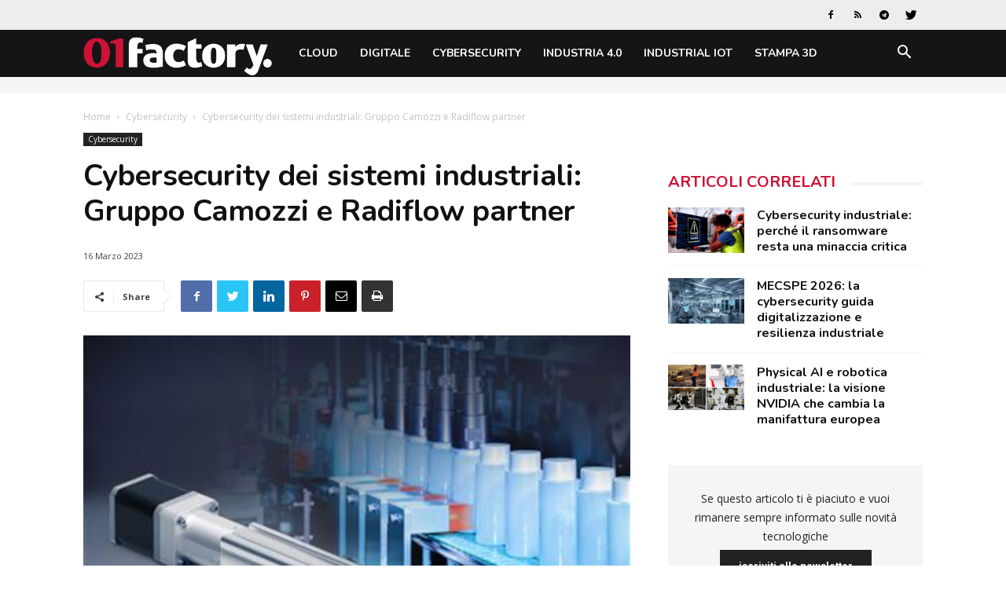

--- FILE ---
content_type: text/html; charset=UTF-8
request_url: https://www.01factory.it/cybersecurity-dei-sistemi-industriali-gruppo-camozzi-e-radiflow-partner/
body_size: 23713
content:
<!doctype html >
<!--[if IE 8]>    <html class="ie8" lang="en"> <![endif]-->
<!--[if IE 9]>    <html class="ie9" lang="en"> <![endif]-->
<!--[if gt IE 8]><!--> <html lang="it-IT"> <!--<![endif]-->
<head>
    <title>Cybersecurity dei sistemi industriali: Gruppo Camozzi e Radiflow partner</title>
    <meta charset="UTF-8" />
    <meta name="viewport" content="width=device-width, initial-scale=1.0">
    <link rel="pingback" href="https://www.01factory.it/xmlrpc.php" />
    <script>
window.__unic_config_v2 = {"unic_enable_iab":"v2","unic_region":"eu","unic_language":"IT","unic_company":"01factory","unic_logo":"","unic_policy_url":"https:\/\/www.tecnichenuove.com\/privacy","unic_type":"bar","unic_enable_gdpr":"yes","unic_enable_ccpa":"no","publisherCountryCode":"DE"};
window.wp_consent_type = 'optin';
</script>
<script data-nowprocket type="text/javascript">
!function(){var i,r,o;i="__tcfapiLocator",r=[],(o=window.frames[i])||(function e(){var t=window.document,a=!!o;if(!a)if(t.body){var n=t.createElement("iframe");n.style.cssText="display:none",n.name=i,t.body.appendChild(n)}else setTimeout(e,50);return!a}(),window.__tcfapi=function(){for(var e,t=[],a=0;a<arguments.length;a++)t[a]=arguments[a];if(!t.length)return r;if("setGdprApplies"===t[0])3<t.length&&2===parseInt(t[1],10)&&"boolean"==typeof t[3]&&(e=t[3],"function"==typeof t[2]&&t[2]("set",!0));else if("ping"===t[0]){var n={gdprApplies:e,cmpLoaded:!1,cmpStatus:"stub"};"function"==typeof t[2]&&t[2](n,!0)}else r.push(t)},window.addEventListener("message",function(n){var i="string"==typeof n.data,e={};try{e=i?JSON.parse(n.data):n.data}catch(e){}var r=e.__tcfapiCall;r&&window.__tcfapi(r.command,r.version,function(e,t){var a={__tcfapiReturn:{returnValue:e,success:t,callId:r.callId}};i&&(a=JSON.stringify(a)),n.source.postMessage(a,"*")},r.parameter)},!1))}();
!function(){var i,n,s;i="__uspapiLocator",n=[],(s=window.frames[i])||(function a(){var e=window.document,n=!!s;if(!s)if(e.body){var t=e.createElement("iframe");t.style.cssText="display:none",t.name=i,e.body.appendChild(t)}else setTimeout(a,50);return!n}(),window.__uspapi=function(){for(var a=[],e=0;e<arguments.length;e++)a[e]=arguments[e];if(!a.length)return n;"ping"===a[0]?"function"==typeof a[2]&&a[2]({cmpLoaded:!1,cmpStatus:"stub"},!0):n.push(a)},window.addEventListener("message",function(t){var i="string"==typeof t.data,a={};try{a=i?JSON.parse(t.data):t.data}catch(a){}var s=a.__uspapiCall;s&&window.__uspapi(s.command,s.version,function(a,e){var n={__uspapiReturn:{returnValue:a,success:e,callId:s.callId}};i&&(n=JSON.stringify(n)),t.source.postMessage(n,"*")},s.parameter)},!1))}();
window.__gpp_addFrame=function(e){if(!window.frames[e])if(document.body){var t=document.createElement("iframe");t.style.cssText="display:none",t.name=e,document.body.appendChild(t)}else window.setTimeout(window.__gpp_addFrame,50,e)},window.__gpp_stub=function(){var e=arguments;if(__gpp.queue=__gpp.queue||[],__gpp.events=__gpp.events||[],!e.length||1==e.length&&"queue"==e[0])return __gpp.queue;if(1==e.length&&"events"==e[0])return __gpp.events;var t=e[0],p=1<e.length?e[1]:null,s=2<e.length?e[2]:null;if("ping"===t)p&&p({gppVersion:"1.1",cmpStatus:"stub",cmpDisplayStatus:"hidden",signalStatus:"not ready",supportedAPIs:["2:tcfeuv2","5:tcfcav1","6:uspv1","7:usnatv1","8:uscav1","9:usvav1","10:uscov1","11:usutv1","12:usctv1"],cmpId:0,sectionList:[],applicableSections:[-1],gppString:"",parsedSections:{}},!0);else if("addEventListener"===t){"lastId"in __gpp||(__gpp.lastId=0),__gpp.lastId++;var n=__gpp.lastId;__gpp.events.push({id:n,callback:p,parameter:s}),p({eventName:"listenerRegistered",listenerId:n,data:!0,pingData:{gppVersion:"1.1",cmpStatus:"stub",cmpDisplayStatus:"hidden",signalStatus:"not ready",supportedAPIs:["2:tcfeuv2","5:tcfcav1","6:uspv1","7:usnatv1","8:uscav1","9:usvav1","10:uscov1","11:usutv1","12:usctv1"],cmpId:0,sectionList:[],applicableSections:[-1],gppString:"",parsedSections:{}}},!0)}else if("removeEventListener"===t){for(var a=!1,i=0;i<__gpp.events.length;i++)if(__gpp.events[i].id==s){__gpp.events.splice(i,1),a=!0;break}p({eventName:"listenerRemoved",listenerId:s,data:a,pingData:{gppVersion:"1.1",cmpStatus:"stub",cmpDisplayStatus:"hidden",signalStatus:"not ready",supportedAPIs:["2:tcfeuv2","5:tcfcav1","6:uspv1","7:usnatv1","8:uscav1","9:usvav1","10:uscov1","11:usutv1","12:usctv1"],cmpId:0,sectionList:[],applicableSections:[-1],gppString:"",parsedSections:{}}},!0)}else"hasSection"===t?p(!1,!0):"getSection"===t||"getField"===t?p(null,!0):__gpp.queue.push([].slice.apply(e))},window.__gpp_msghandler=function(s){var n="string"==typeof s.data;try{var t=n?JSON.parse(s.data):s.data}catch(e){t=null}if("object"==typeof t&&null!==t&&"__gppCall"in t){var a=t.__gppCall;window.__gpp(a.command,function(e,t){var p={__gppReturn:{returnValue:e,success:t,callId:a.callId}};s.source.postMessage(n?JSON.stringify(p):p,"*")},"parameter"in a?a.parameter:null,"version"in a?a.version:"1.1")}},"__gpp"in window&&"function"==typeof window.__gpp||(window.__gpp=window.__gpp_stub,window.addEventListener("message",window.__gpp_msghandler,!1),window.__gpp_addFrame("__gppLocator"));
window.gtag||(window.dataLayer=window.dataLayer||[],window.gtag=function(){window.dataLayer.push(arguments)}),window.gtag("set","developer_id.dZTcxZD",!0),window.gtag("consent","default",{ad_storage:"denied",functionality_storage:"denied",personalization_storage:"denied",analytics_storage:"denied",ad_user_data:"denied",ad_personalization:"denied",security_storage:"granted",wait_for_update:3e3}),window.gtag("set","ads_data_redaction",!0),window.gtag("set","url_passthrough",!1);
</script>
<script data-nowprocket async data-cfasync='false' src='https://cmp.uniconsent.com/v2/85d3bd683e/cmp.js'></script>
<meta name='robots' content='index, follow, max-image-preview:large, max-snippet:-1, max-video-preview:-1' />
<meta property="og:image" content="https://static.tecnichenuove.it/01factory/2023/03/camozzi2.jpg" /><link rel="icon" type="image/png" href="https://static.tecnichenuove.it/01factory/2025/11/favicon001-1.png"><link rel="apple-touch-icon-precomposed" sizes="76x76" href="/wp-content/uploads/sites/25/2021/11/01net_i512.png"/><link rel="apple-touch-icon-precomposed" sizes="120x120" href="/wp-content/uploads/sites/25/2021/11/01net_i120.png"/><link rel="apple-touch-icon-precomposed" sizes="152x152" href="/wp-content/uploads/sites/25/2021/11/01net_i152.png"/><link rel="apple-touch-icon-precomposed" sizes="114x114" href="/wp-content/uploads/sites/25/2021/11/01net_i114.png"/><link rel="apple-touch-icon-precomposed" sizes="144x144" href="/wp-content/uploads/sites/25/2021/11/01net_i144.png"/>
	<!-- This site is optimized with the Yoast SEO plugin v26.7 - https://yoast.com/wordpress/plugins/seo/ -->
	<meta name="description" content="Gruppo Camozzi e Radiflow lanciano una partnership per l’implementazione delle tecnologie di cybersecurity nei principali siti produttivi dell’azienda" />
	<link rel="canonical" href="https://www.01factory.it/cybersecurity-dei-sistemi-industriali-gruppo-camozzi-e-radiflow-partner/" />
	<meta property="og:locale" content="it_IT" />
	<meta property="og:type" content="article" />
	<meta property="og:title" content="Cybersecurity dei sistemi industriali: Gruppo Camozzi e Radiflow partner" />
	<meta property="og:description" content="Gruppo Camozzi e Radiflow lanciano una partnership per l’implementazione delle tecnologie di cybersecurity nei principali siti produttivi dell’azienda" />
	<meta property="og:url" content="https://www.01factory.it/cybersecurity-dei-sistemi-industriali-gruppo-camozzi-e-radiflow-partner/" />
	<meta property="og:site_name" content="01factory" />
	<meta property="article:published_time" content="2023-03-16T07:21:00+00:00" />
	<meta property="og:image" content="https://static.tecnichenuove.it/01factory/2023/03/camozzi2.jpg" />
	<meta property="og:image:width" content="672" />
	<meta property="og:image:height" content="440" />
	<meta property="og:image:type" content="image/jpeg" />
	<meta name="author" content="Andrea De Marco" />
	<meta name="twitter:label1" content="Scritto da" />
	<meta name="twitter:data1" content="Andrea De Marco" />
	<meta name="twitter:label2" content="Tempo di lettura stimato" />
	<meta name="twitter:data2" content="2 minuti" />
	<script type="application/ld+json" class="yoast-schema-graph">{"@context":"https://schema.org","@graph":[{"@type":"Article","@id":"https://www.01factory.it/cybersecurity-dei-sistemi-industriali-gruppo-camozzi-e-radiflow-partner/#article","isPartOf":{"@id":"https://www.01factory.it/cybersecurity-dei-sistemi-industriali-gruppo-camozzi-e-radiflow-partner/"},"author":{"name":"Andrea De Marco","@id":"https://www.01factory.it/#/schema/person/c354edcdca3545fb5baea58cdd371a7d"},"headline":"Cybersecurity dei sistemi industriali: Gruppo Camozzi e Radiflow partner","datePublished":"2023-03-16T07:21:00+00:00","mainEntityOfPage":{"@id":"https://www.01factory.it/cybersecurity-dei-sistemi-industriali-gruppo-camozzi-e-radiflow-partner/"},"wordCount":310,"commentCount":0,"publisher":{"@id":"https://www.01factory.it/#organization"},"image":{"@id":"https://www.01factory.it/cybersecurity-dei-sistemi-industriali-gruppo-camozzi-e-radiflow-partner/#primaryimage"},"thumbnailUrl":"https://static.tecnichenuove.it/01factory/2023/03/camozzi2.jpg","keywords":["automazione","Cybersicurezza","Manifatturiero"],"articleSection":["Cybersecurity","Featured"],"inLanguage":"it-IT","potentialAction":[{"@type":"CommentAction","name":"Comment","target":["https://www.01factory.it/cybersecurity-dei-sistemi-industriali-gruppo-camozzi-e-radiflow-partner/#respond"]}]},{"@type":"WebPage","@id":"https://www.01factory.it/cybersecurity-dei-sistemi-industriali-gruppo-camozzi-e-radiflow-partner/","url":"https://www.01factory.it/cybersecurity-dei-sistemi-industriali-gruppo-camozzi-e-radiflow-partner/","name":"Cybersecurity dei sistemi industriali: Gruppo Camozzi e Radiflow partner","isPartOf":{"@id":"https://www.01factory.it/#website"},"primaryImageOfPage":{"@id":"https://www.01factory.it/cybersecurity-dei-sistemi-industriali-gruppo-camozzi-e-radiflow-partner/#primaryimage"},"image":{"@id":"https://www.01factory.it/cybersecurity-dei-sistemi-industriali-gruppo-camozzi-e-radiflow-partner/#primaryimage"},"thumbnailUrl":"https://static.tecnichenuove.it/01factory/2023/03/camozzi2.jpg","datePublished":"2023-03-16T07:21:00+00:00","description":"Gruppo Camozzi e Radiflow lanciano una partnership per l’implementazione delle tecnologie di cybersecurity nei principali siti produttivi dell’azienda","breadcrumb":{"@id":"https://www.01factory.it/cybersecurity-dei-sistemi-industriali-gruppo-camozzi-e-radiflow-partner/#breadcrumb"},"inLanguage":"it-IT","potentialAction":[{"@type":"ReadAction","target":["https://www.01factory.it/cybersecurity-dei-sistemi-industriali-gruppo-camozzi-e-radiflow-partner/"]}]},{"@type":"ImageObject","inLanguage":"it-IT","@id":"https://www.01factory.it/cybersecurity-dei-sistemi-industriali-gruppo-camozzi-e-radiflow-partner/#primaryimage","url":"https://static.tecnichenuove.it/01factory/2023/03/camozzi2.jpg","contentUrl":"https://static.tecnichenuove.it/01factory/2023/03/camozzi2.jpg","width":672,"height":440,"caption":"Gruppo Camozzi"},{"@type":"BreadcrumbList","@id":"https://www.01factory.it/cybersecurity-dei-sistemi-industriali-gruppo-camozzi-e-radiflow-partner/#breadcrumb","itemListElement":[{"@type":"ListItem","position":1,"name":"Home","item":"https://www.01factory.it/"},{"@type":"ListItem","position":2,"name":"Cybersecurity","item":"https://www.01factory.it/category/cybersecurity/"},{"@type":"ListItem","position":3,"name":"Cybersecurity dei sistemi industriali: Gruppo Camozzi e Radiflow partner"}]},{"@type":"WebSite","@id":"https://www.01factory.it/#website","url":"https://www.01factory.it/","name":"01factory","description":"","publisher":{"@id":"https://www.01factory.it/#organization"},"potentialAction":[{"@type":"SearchAction","target":{"@type":"EntryPoint","urlTemplate":"https://www.01factory.it/?s={search_term_string}"},"query-input":{"@type":"PropertyValueSpecification","valueRequired":true,"valueName":"search_term_string"}}],"inLanguage":"it-IT"},{"@type":"Organization","@id":"https://www.01factory.it/#organization","name":"01factory","url":"https://www.01factory.it/","logo":{"@type":"ImageObject","inLanguage":"it-IT","@id":"https://www.01factory.it/#/schema/logo/image/","url":"https://static.tecnichenuove.it/01factory/2025/11/01Factory.png","contentUrl":"https://static.tecnichenuove.it/01factory/2025/11/01Factory.png","width":600,"height":121,"caption":"01factory"},"image":{"@id":"https://www.01factory.it/#/schema/logo/image/"}},{"@type":"Person","@id":"https://www.01factory.it/#/schema/person/c354edcdca3545fb5baea58cdd371a7d","name":"Andrea De Marco","image":{"@type":"ImageObject","inLanguage":"it-IT","@id":"https://www.01factory.it/#/schema/person/image/","url":"https://secure.gravatar.com/avatar/c00426625f54d455ad5a082c8e11a54c8fc47e299a59585537b9bf2983d40b07?s=96&d=mm&r=g","contentUrl":"https://secure.gravatar.com/avatar/c00426625f54d455ad5a082c8e11a54c8fc47e299a59585537b9bf2983d40b07?s=96&d=mm&r=g","caption":"Andrea De Marco"},"url":"https://www.01factory.it/author/ademarco/"}]}</script>
	<!-- / Yoast SEO plugin. -->


<link rel='dns-prefetch' href='//fonts.googleapis.com' />
<link rel="alternate" type="application/rss+xml" title="01factory &raquo; Feed" href="https://www.01factory.it/feed/" />
<link rel="alternate" type="application/rss+xml" title="01factory &raquo; Feed dei commenti" href="https://www.01factory.it/comments/feed/" />
<link rel="alternate" type="application/rss+xml" title="01factory &raquo; Cybersecurity dei sistemi industriali: Gruppo Camozzi e Radiflow partner Feed dei commenti" href="https://www.01factory.it/cybersecurity-dei-sistemi-industriali-gruppo-camozzi-e-radiflow-partner/feed/" />
<link rel="alternate" title="oEmbed (JSON)" type="application/json+oembed" href="https://www.01factory.it/wp-json/oembed/1.0/embed?url=https%3A%2F%2Fwww.01factory.it%2Fcybersecurity-dei-sistemi-industriali-gruppo-camozzi-e-radiflow-partner%2F" />
<link rel="alternate" title="oEmbed (XML)" type="text/xml+oembed" href="https://www.01factory.it/wp-json/oembed/1.0/embed?url=https%3A%2F%2Fwww.01factory.it%2Fcybersecurity-dei-sistemi-industriali-gruppo-camozzi-e-radiflow-partner%2F&#038;format=xml" />
<style id='wp-img-auto-sizes-contain-inline-css' type='text/css'>
img:is([sizes=auto i],[sizes^="auto," i]){contain-intrinsic-size:3000px 1500px}
/*# sourceURL=wp-img-auto-sizes-contain-inline-css */
</style>
<style id='wp-emoji-styles-inline-css' type='text/css'>

	img.wp-smiley, img.emoji {
		display: inline !important;
		border: none !important;
		box-shadow: none !important;
		height: 1em !important;
		width: 1em !important;
		margin: 0 0.07em !important;
		vertical-align: -0.1em !important;
		background: none !important;
		padding: 0 !important;
	}
/*# sourceURL=wp-emoji-styles-inline-css */
</style>
<link rel='stylesheet' id='wp-block-library-css' href='https://www.01factory.it/wp-includes/css/dist/block-library/style.min.css?ver=6.9' type='text/css' media='all' />
<style id='global-styles-inline-css' type='text/css'>
:root{--wp--preset--aspect-ratio--square: 1;--wp--preset--aspect-ratio--4-3: 4/3;--wp--preset--aspect-ratio--3-4: 3/4;--wp--preset--aspect-ratio--3-2: 3/2;--wp--preset--aspect-ratio--2-3: 2/3;--wp--preset--aspect-ratio--16-9: 16/9;--wp--preset--aspect-ratio--9-16: 9/16;--wp--preset--color--black: #000000;--wp--preset--color--cyan-bluish-gray: #abb8c3;--wp--preset--color--white: #ffffff;--wp--preset--color--pale-pink: #f78da7;--wp--preset--color--vivid-red: #cf2e2e;--wp--preset--color--luminous-vivid-orange: #ff6900;--wp--preset--color--luminous-vivid-amber: #fcb900;--wp--preset--color--light-green-cyan: #7bdcb5;--wp--preset--color--vivid-green-cyan: #00d084;--wp--preset--color--pale-cyan-blue: #8ed1fc;--wp--preset--color--vivid-cyan-blue: #0693e3;--wp--preset--color--vivid-purple: #9b51e0;--wp--preset--gradient--vivid-cyan-blue-to-vivid-purple: linear-gradient(135deg,rgb(6,147,227) 0%,rgb(155,81,224) 100%);--wp--preset--gradient--light-green-cyan-to-vivid-green-cyan: linear-gradient(135deg,rgb(122,220,180) 0%,rgb(0,208,130) 100%);--wp--preset--gradient--luminous-vivid-amber-to-luminous-vivid-orange: linear-gradient(135deg,rgb(252,185,0) 0%,rgb(255,105,0) 100%);--wp--preset--gradient--luminous-vivid-orange-to-vivid-red: linear-gradient(135deg,rgb(255,105,0) 0%,rgb(207,46,46) 100%);--wp--preset--gradient--very-light-gray-to-cyan-bluish-gray: linear-gradient(135deg,rgb(238,238,238) 0%,rgb(169,184,195) 100%);--wp--preset--gradient--cool-to-warm-spectrum: linear-gradient(135deg,rgb(74,234,220) 0%,rgb(151,120,209) 20%,rgb(207,42,186) 40%,rgb(238,44,130) 60%,rgb(251,105,98) 80%,rgb(254,248,76) 100%);--wp--preset--gradient--blush-light-purple: linear-gradient(135deg,rgb(255,206,236) 0%,rgb(152,150,240) 100%);--wp--preset--gradient--blush-bordeaux: linear-gradient(135deg,rgb(254,205,165) 0%,rgb(254,45,45) 50%,rgb(107,0,62) 100%);--wp--preset--gradient--luminous-dusk: linear-gradient(135deg,rgb(255,203,112) 0%,rgb(199,81,192) 50%,rgb(65,88,208) 100%);--wp--preset--gradient--pale-ocean: linear-gradient(135deg,rgb(255,245,203) 0%,rgb(182,227,212) 50%,rgb(51,167,181) 100%);--wp--preset--gradient--electric-grass: linear-gradient(135deg,rgb(202,248,128) 0%,rgb(113,206,126) 100%);--wp--preset--gradient--midnight: linear-gradient(135deg,rgb(2,3,129) 0%,rgb(40,116,252) 100%);--wp--preset--font-size--small: 11px;--wp--preset--font-size--medium: 20px;--wp--preset--font-size--large: 32px;--wp--preset--font-size--x-large: 42px;--wp--preset--font-size--regular: 15px;--wp--preset--font-size--larger: 50px;--wp--preset--spacing--20: 0.44rem;--wp--preset--spacing--30: 0.67rem;--wp--preset--spacing--40: 1rem;--wp--preset--spacing--50: 1.5rem;--wp--preset--spacing--60: 2.25rem;--wp--preset--spacing--70: 3.38rem;--wp--preset--spacing--80: 5.06rem;--wp--preset--shadow--natural: 6px 6px 9px rgba(0, 0, 0, 0.2);--wp--preset--shadow--deep: 12px 12px 50px rgba(0, 0, 0, 0.4);--wp--preset--shadow--sharp: 6px 6px 0px rgba(0, 0, 0, 0.2);--wp--preset--shadow--outlined: 6px 6px 0px -3px rgb(255, 255, 255), 6px 6px rgb(0, 0, 0);--wp--preset--shadow--crisp: 6px 6px 0px rgb(0, 0, 0);}:where(.is-layout-flex){gap: 0.5em;}:where(.is-layout-grid){gap: 0.5em;}body .is-layout-flex{display: flex;}.is-layout-flex{flex-wrap: wrap;align-items: center;}.is-layout-flex > :is(*, div){margin: 0;}body .is-layout-grid{display: grid;}.is-layout-grid > :is(*, div){margin: 0;}:where(.wp-block-columns.is-layout-flex){gap: 2em;}:where(.wp-block-columns.is-layout-grid){gap: 2em;}:where(.wp-block-post-template.is-layout-flex){gap: 1.25em;}:where(.wp-block-post-template.is-layout-grid){gap: 1.25em;}.has-black-color{color: var(--wp--preset--color--black) !important;}.has-cyan-bluish-gray-color{color: var(--wp--preset--color--cyan-bluish-gray) !important;}.has-white-color{color: var(--wp--preset--color--white) !important;}.has-pale-pink-color{color: var(--wp--preset--color--pale-pink) !important;}.has-vivid-red-color{color: var(--wp--preset--color--vivid-red) !important;}.has-luminous-vivid-orange-color{color: var(--wp--preset--color--luminous-vivid-orange) !important;}.has-luminous-vivid-amber-color{color: var(--wp--preset--color--luminous-vivid-amber) !important;}.has-light-green-cyan-color{color: var(--wp--preset--color--light-green-cyan) !important;}.has-vivid-green-cyan-color{color: var(--wp--preset--color--vivid-green-cyan) !important;}.has-pale-cyan-blue-color{color: var(--wp--preset--color--pale-cyan-blue) !important;}.has-vivid-cyan-blue-color{color: var(--wp--preset--color--vivid-cyan-blue) !important;}.has-vivid-purple-color{color: var(--wp--preset--color--vivid-purple) !important;}.has-black-background-color{background-color: var(--wp--preset--color--black) !important;}.has-cyan-bluish-gray-background-color{background-color: var(--wp--preset--color--cyan-bluish-gray) !important;}.has-white-background-color{background-color: var(--wp--preset--color--white) !important;}.has-pale-pink-background-color{background-color: var(--wp--preset--color--pale-pink) !important;}.has-vivid-red-background-color{background-color: var(--wp--preset--color--vivid-red) !important;}.has-luminous-vivid-orange-background-color{background-color: var(--wp--preset--color--luminous-vivid-orange) !important;}.has-luminous-vivid-amber-background-color{background-color: var(--wp--preset--color--luminous-vivid-amber) !important;}.has-light-green-cyan-background-color{background-color: var(--wp--preset--color--light-green-cyan) !important;}.has-vivid-green-cyan-background-color{background-color: var(--wp--preset--color--vivid-green-cyan) !important;}.has-pale-cyan-blue-background-color{background-color: var(--wp--preset--color--pale-cyan-blue) !important;}.has-vivid-cyan-blue-background-color{background-color: var(--wp--preset--color--vivid-cyan-blue) !important;}.has-vivid-purple-background-color{background-color: var(--wp--preset--color--vivid-purple) !important;}.has-black-border-color{border-color: var(--wp--preset--color--black) !important;}.has-cyan-bluish-gray-border-color{border-color: var(--wp--preset--color--cyan-bluish-gray) !important;}.has-white-border-color{border-color: var(--wp--preset--color--white) !important;}.has-pale-pink-border-color{border-color: var(--wp--preset--color--pale-pink) !important;}.has-vivid-red-border-color{border-color: var(--wp--preset--color--vivid-red) !important;}.has-luminous-vivid-orange-border-color{border-color: var(--wp--preset--color--luminous-vivid-orange) !important;}.has-luminous-vivid-amber-border-color{border-color: var(--wp--preset--color--luminous-vivid-amber) !important;}.has-light-green-cyan-border-color{border-color: var(--wp--preset--color--light-green-cyan) !important;}.has-vivid-green-cyan-border-color{border-color: var(--wp--preset--color--vivid-green-cyan) !important;}.has-pale-cyan-blue-border-color{border-color: var(--wp--preset--color--pale-cyan-blue) !important;}.has-vivid-cyan-blue-border-color{border-color: var(--wp--preset--color--vivid-cyan-blue) !important;}.has-vivid-purple-border-color{border-color: var(--wp--preset--color--vivid-purple) !important;}.has-vivid-cyan-blue-to-vivid-purple-gradient-background{background: var(--wp--preset--gradient--vivid-cyan-blue-to-vivid-purple) !important;}.has-light-green-cyan-to-vivid-green-cyan-gradient-background{background: var(--wp--preset--gradient--light-green-cyan-to-vivid-green-cyan) !important;}.has-luminous-vivid-amber-to-luminous-vivid-orange-gradient-background{background: var(--wp--preset--gradient--luminous-vivid-amber-to-luminous-vivid-orange) !important;}.has-luminous-vivid-orange-to-vivid-red-gradient-background{background: var(--wp--preset--gradient--luminous-vivid-orange-to-vivid-red) !important;}.has-very-light-gray-to-cyan-bluish-gray-gradient-background{background: var(--wp--preset--gradient--very-light-gray-to-cyan-bluish-gray) !important;}.has-cool-to-warm-spectrum-gradient-background{background: var(--wp--preset--gradient--cool-to-warm-spectrum) !important;}.has-blush-light-purple-gradient-background{background: var(--wp--preset--gradient--blush-light-purple) !important;}.has-blush-bordeaux-gradient-background{background: var(--wp--preset--gradient--blush-bordeaux) !important;}.has-luminous-dusk-gradient-background{background: var(--wp--preset--gradient--luminous-dusk) !important;}.has-pale-ocean-gradient-background{background: var(--wp--preset--gradient--pale-ocean) !important;}.has-electric-grass-gradient-background{background: var(--wp--preset--gradient--electric-grass) !important;}.has-midnight-gradient-background{background: var(--wp--preset--gradient--midnight) !important;}.has-small-font-size{font-size: var(--wp--preset--font-size--small) !important;}.has-medium-font-size{font-size: var(--wp--preset--font-size--medium) !important;}.has-large-font-size{font-size: var(--wp--preset--font-size--large) !important;}.has-x-large-font-size{font-size: var(--wp--preset--font-size--x-large) !important;}
/*# sourceURL=global-styles-inline-css */
</style>

<style id='classic-theme-styles-inline-css' type='text/css'>
/*! This file is auto-generated */
.wp-block-button__link{color:#fff;background-color:#32373c;border-radius:9999px;box-shadow:none;text-decoration:none;padding:calc(.667em + 2px) calc(1.333em + 2px);font-size:1.125em}.wp-block-file__button{background:#32373c;color:#fff;text-decoration:none}
/*# sourceURL=/wp-includes/css/classic-themes.min.css */
</style>
<link rel='stylesheet' id='mediaelement-css' href='https://www.01factory.it/wp-includes/js/mediaelement/mediaelementplayer-legacy.min.css?ver=4.2.17' type='text/css' media='all' />
<link rel='stylesheet' id='wp-mediaelement-css' href='https://www.01factory.it/wp-includes/js/mediaelement/wp-mediaelement.min.css?ver=6.9' type='text/css' media='all' />
<link rel='stylesheet' id='view_editor_gutenberg_frontend_assets-css' href='https://www.01factory.it/wp-content/plugins/wp-views/public/css/views-frontend.css?ver=3.6.21' type='text/css' media='all' />
<style id='view_editor_gutenberg_frontend_assets-inline-css' type='text/css'>
.wpv-sort-list-dropdown.wpv-sort-list-dropdown-style-default > span.wpv-sort-list,.wpv-sort-list-dropdown.wpv-sort-list-dropdown-style-default .wpv-sort-list-item {border-color: #cdcdcd;}.wpv-sort-list-dropdown.wpv-sort-list-dropdown-style-default .wpv-sort-list-item a {color: #444;background-color: #fff;}.wpv-sort-list-dropdown.wpv-sort-list-dropdown-style-default a:hover,.wpv-sort-list-dropdown.wpv-sort-list-dropdown-style-default a:focus {color: #000;background-color: #eee;}.wpv-sort-list-dropdown.wpv-sort-list-dropdown-style-default .wpv-sort-list-item.wpv-sort-list-current a {color: #000;background-color: #eee;}
.wpv-sort-list-dropdown.wpv-sort-list-dropdown-style-default > span.wpv-sort-list,.wpv-sort-list-dropdown.wpv-sort-list-dropdown-style-default .wpv-sort-list-item {border-color: #cdcdcd;}.wpv-sort-list-dropdown.wpv-sort-list-dropdown-style-default .wpv-sort-list-item a {color: #444;background-color: #fff;}.wpv-sort-list-dropdown.wpv-sort-list-dropdown-style-default a:hover,.wpv-sort-list-dropdown.wpv-sort-list-dropdown-style-default a:focus {color: #000;background-color: #eee;}.wpv-sort-list-dropdown.wpv-sort-list-dropdown-style-default .wpv-sort-list-item.wpv-sort-list-current a {color: #000;background-color: #eee;}.wpv-sort-list-dropdown.wpv-sort-list-dropdown-style-grey > span.wpv-sort-list,.wpv-sort-list-dropdown.wpv-sort-list-dropdown-style-grey .wpv-sort-list-item {border-color: #cdcdcd;}.wpv-sort-list-dropdown.wpv-sort-list-dropdown-style-grey .wpv-sort-list-item a {color: #444;background-color: #eeeeee;}.wpv-sort-list-dropdown.wpv-sort-list-dropdown-style-grey a:hover,.wpv-sort-list-dropdown.wpv-sort-list-dropdown-style-grey a:focus {color: #000;background-color: #e5e5e5;}.wpv-sort-list-dropdown.wpv-sort-list-dropdown-style-grey .wpv-sort-list-item.wpv-sort-list-current a {color: #000;background-color: #e5e5e5;}
.wpv-sort-list-dropdown.wpv-sort-list-dropdown-style-default > span.wpv-sort-list,.wpv-sort-list-dropdown.wpv-sort-list-dropdown-style-default .wpv-sort-list-item {border-color: #cdcdcd;}.wpv-sort-list-dropdown.wpv-sort-list-dropdown-style-default .wpv-sort-list-item a {color: #444;background-color: #fff;}.wpv-sort-list-dropdown.wpv-sort-list-dropdown-style-default a:hover,.wpv-sort-list-dropdown.wpv-sort-list-dropdown-style-default a:focus {color: #000;background-color: #eee;}.wpv-sort-list-dropdown.wpv-sort-list-dropdown-style-default .wpv-sort-list-item.wpv-sort-list-current a {color: #000;background-color: #eee;}.wpv-sort-list-dropdown.wpv-sort-list-dropdown-style-grey > span.wpv-sort-list,.wpv-sort-list-dropdown.wpv-sort-list-dropdown-style-grey .wpv-sort-list-item {border-color: #cdcdcd;}.wpv-sort-list-dropdown.wpv-sort-list-dropdown-style-grey .wpv-sort-list-item a {color: #444;background-color: #eeeeee;}.wpv-sort-list-dropdown.wpv-sort-list-dropdown-style-grey a:hover,.wpv-sort-list-dropdown.wpv-sort-list-dropdown-style-grey a:focus {color: #000;background-color: #e5e5e5;}.wpv-sort-list-dropdown.wpv-sort-list-dropdown-style-grey .wpv-sort-list-item.wpv-sort-list-current a {color: #000;background-color: #e5e5e5;}.wpv-sort-list-dropdown.wpv-sort-list-dropdown-style-blue > span.wpv-sort-list,.wpv-sort-list-dropdown.wpv-sort-list-dropdown-style-blue .wpv-sort-list-item {border-color: #0099cc;}.wpv-sort-list-dropdown.wpv-sort-list-dropdown-style-blue .wpv-sort-list-item a {color: #444;background-color: #cbddeb;}.wpv-sort-list-dropdown.wpv-sort-list-dropdown-style-blue a:hover,.wpv-sort-list-dropdown.wpv-sort-list-dropdown-style-blue a:focus {color: #000;background-color: #95bedd;}.wpv-sort-list-dropdown.wpv-sort-list-dropdown-style-blue .wpv-sort-list-item.wpv-sort-list-current a {color: #000;background-color: #95bedd;}
/*# sourceURL=view_editor_gutenberg_frontend_assets-inline-css */
</style>
<link rel='stylesheet' id='zu-fonts-css' href='https://fonts.googleapis.com/css?family=Nunito%3A700%7COpen+Sans%3A300i%2C400%2C400i%2C700%2C700i&#038;display=swap&#038;ver=6.9' type='text/css' media='all' />
<link rel='stylesheet' id='td-theme-css' href='https://www.01factory.it/wp-content/themes/Newspaper-9.6/style.min.css?ver=9.6' type='text/css' media='all' />
<link rel='stylesheet' id='main-css' href='https://www.01factory.it/wp-content/themes/newspaper-network-9.6/css/main.css?ver=9.6.1' type='text/css' media='all' />
<link rel='stylesheet' id='zerouno-css' href='https://www.01factory.it/wp-content/plugins/newspaper-theme-01net/css/zerouno.css?ver=0.0.8' type='text/css' media='all' />
<link rel='stylesheet' id='td-plugin-multi-purpose-css' href='https://www.01factory.it/wp-content/plugins/td-composer/td-multi-purpose/style.css?ver=3328da2481dfce47ccb29fd8f8bc649a' type='text/css' media='all' />
<link rel='stylesheet' id='google-fonts-style-css' href='https://fonts.googleapis.com/css?family=Nunito%3A400%2C700%7COpen+Sans%3A300italic%2C400%2C400italic%2C600%2C600italic%2C700%7CRoboto%3A300%2C400%2C400italic%2C500%2C500italic%2C700%2C900&#038;ver=9.6' type='text/css' media='all' />
<link rel='stylesheet' id='tdb_front_style-css' href='https://www.01factory.it/wp-content/plugins/td-cloud-library/assets/css/tdb_less_front.css?ver=63d427d0bf1ccf261a43d975fb1dddb0' type='text/css' media='all' />
<script type="text/javascript" src="https://www.01factory.it/wp-content/plugins/wp-views/vendor/toolset/common-es/public/toolset-common-es-frontend.js?ver=175000" id="toolset-common-es-frontend-js"></script>
<script type="text/javascript" src="https://www.01factory.it/wp-includes/js/jquery/jquery.min.js?ver=3.7.1" id="jquery-core-js"></script>
<script type="text/javascript" src="https://www.01factory.it/wp-includes/js/jquery/jquery-migrate.min.js?ver=3.4.1" id="jquery-migrate-js"></script>
<link rel="https://api.w.org/" href="https://www.01factory.it/wp-json/" /><link rel="alternate" title="JSON" type="application/json" href="https://www.01factory.it/wp-json/wp/v2/posts/10018573" /><link rel="EditURI" type="application/rsd+xml" title="RSD" href="https://www.01factory.it/xmlrpc.php?rsd" />
<meta name="generator" content="WordPress 6.9" />
<link rel='shortlink' href='https://www.01factory.it/?p=10018573' />

<!-- NBM_Retargeting HEAD BEGIN (fb) for www.01factory.it -->

<!-- BEGIN: tag_fb_nbm -->
<!-- Facebook Pixel Code -->
<script>
!function(f,b,e,v,n,t,s){if(f.fbq)return;n=f.fbq=function(){n.callMethod?
n.callMethod.apply(n,arguments):n.queue.push(arguments)};if(!f._fbq)f._fbq=n;
n.push=n;n.loaded=!0;n.version='2.0';n.queue=[];t=b.createElement(e);t.async=!0;
t.src=v;s=b.getElementsByTagName(e)[0];s.parentNode.insertBefore(t,s)}(window,
document,'script','//connect.facebook.net/en_US/fbevents.js');

fbq('init', '1126676760698405');
fbq('track', "PageView");</script>
<noscript><img height="1" width="1" style="display:none"
src="https://www.facebook.com/tr?id=1126676760698405&ev=PageView&noscript=1"
/></noscript>
<!-- End Facebook Pixel Code -->

<!-- END: tag_fb_nbm -->

<!-- BEGIN: tag_fb_tn -->
<!-- Facebook Pixel Code -->
<script>
!function(f,b,e,v,n,t,s){if(f.fbq)return;n=f.fbq=function(){n.callMethod?
n.callMethod.apply(n,arguments):n.queue.push(arguments)};if(!f._fbq)f._fbq=n;
n.push=n;n.loaded=!0;n.version='2.0';n.queue=[];t=b.createElement(e);t.async=!0;
t.src=v;s=b.getElementsByTagName(e)[0];s.parentNode.insertBefore(t,s)}(window,
document,'script','//connect.facebook.net/en_US/fbevents.js');

fbq('init', '994576847320083');
fbq('track', "PageView");</script>
<noscript><img height="1" width="1" style="display:none"
src="https://www.facebook.com/tr?id=994576847320083&ev=PageView&noscript=1"
/></noscript>
<!-- End Facebook Pixel Code -->

<!-- END: tag_fb_tn -->

<!-- BEGIN: tag_smart_01factory -->
<!-- Smart AdServer - tag per 01factory -->
<script type="application/javascript" src="https://ced.sascdn.com/tag/3130/smart.js" async></script>
<script type="application/javascript">
    var sas = sas || {};
    sas.cmd = sas.cmd || [];
    sas.cmd.push(function() {
        sas.setup({ networkid: 3130, domain: "https://www14.smartadserver.com", async: true });
    });
    sas.cmd.push(function() {
        sas.call("onecall", {
            siteId: 495576,
            pageId: 1550564,
            formats: [
                 { id: 71059 }
                ,{ id: 66524 }
                ,{ id: 66525 }
                ,{ id: 66523 }
                ,{ id: 67408 }
                ,{ id: 67409 }
                ,{ id: 66682 }
                ,{ id: 66648 }
                ,{ id: 87018 }
                ,{ id: 66736 }
                ,{ id: 66509 }
                ,{ id: 66522 }
                ,{ id: 87017 }
            ],
            target: ''
        });
    });
</script>
<!-- END: tag_smart_01factory -->

<!-- NBM_Retargeting HEAD END -->
    <script>
        window.tdb_globals = {"wpRestNonce":"610f41863b","wpRestUrl":"https:\/\/www.01factory.it\/wp-json\/","permalinkStructure":"\/%postname%\/","isAjax":false,"isAdminBarShowing":false,"autoloadScrollPercent":50,"origPostEditUrl":null};
    </script>
    			<script>
				window.tdwGlobal = {"adminUrl":"https:\/\/www.01factory.it\/wp-admin\/","wpRestNonce":"610f41863b","wpRestUrl":"https:\/\/www.01factory.it\/wp-json\/","permalinkStructure":"\/%postname%\/"};
			</script>
			<!--[if lt IE 9]><script src="https://cdnjs.cloudflare.com/ajax/libs/html5shiv/3.7.3/html5shiv.js"></script><![endif]-->
     <script> window.addEventListener("load",function(){ var c={script:false,link:false}; function ls(s) { if(!['script','link'].includes(s)||c[s]){return;}c[s]=true; var d=document,f=d.getElementsByTagName(s)[0],j=d.createElement(s); if(s==='script'){j.async=true;j.src='https://www.01factory.it/wp-content/plugins/wp-views/vendor/toolset/blocks/public/js/frontend.js?v=1.6.17';}else{ j.rel='stylesheet';j.href='https://www.01factory.it/wp-content/plugins/wp-views/vendor/toolset/blocks/public/css/style.css?v=1.6.17';} f.parentNode.insertBefore(j, f); }; function ex(){ls('script');ls('link')} window.addEventListener("scroll", ex, {once: true}); if (('IntersectionObserver' in window) && ('IntersectionObserverEntry' in window) && ('intersectionRatio' in window.IntersectionObserverEntry.prototype)) { var i = 0, fb = document.querySelectorAll("[class^='tb-']"), o = new IntersectionObserver(es => { es.forEach(e => { o.unobserve(e.target); if (e.intersectionRatio > 0) { ex();o.disconnect();}else{ i++;if(fb.length>i){o.observe(fb[i])}} }) }); if (fb.length) { o.observe(fb[i]) } } }) </script>
	<noscript>
		<link rel="stylesheet" href="https://www.01factory.it/wp-content/plugins/wp-views/vendor/toolset/blocks/public/css/style.css">
	</noscript>
<!-- JS generated by theme -->

<script>
    
    

	    var tdBlocksArray = []; //here we store all the items for the current page

	    //td_block class - each ajax block uses a object of this class for requests
	    function tdBlock() {
		    this.id = '';
		    this.block_type = 1; //block type id (1-234 etc)
		    this.atts = '';
		    this.td_column_number = '';
		    this.td_current_page = 1; //
		    this.post_count = 0; //from wp
		    this.found_posts = 0; //from wp
		    this.max_num_pages = 0; //from wp
		    this.td_filter_value = ''; //current live filter value
		    this.is_ajax_running = false;
		    this.td_user_action = ''; // load more or infinite loader (used by the animation)
		    this.header_color = '';
		    this.ajax_pagination_infinite_stop = ''; //show load more at page x
	    }


        // td_js_generator - mini detector
        (function(){
            var htmlTag = document.getElementsByTagName("html")[0];

	        if ( navigator.userAgent.indexOf("MSIE 10.0") > -1 ) {
                htmlTag.className += ' ie10';
            }

            if ( !!navigator.userAgent.match(/Trident.*rv\:11\./) ) {
                htmlTag.className += ' ie11';
            }

	        if ( navigator.userAgent.indexOf("Edge") > -1 ) {
                htmlTag.className += ' ieEdge';
            }

            if ( /(iPad|iPhone|iPod)/g.test(navigator.userAgent) ) {
                htmlTag.className += ' td-md-is-ios';
            }

            var user_agent = navigator.userAgent.toLowerCase();
            if ( user_agent.indexOf("android") > -1 ) {
                htmlTag.className += ' td-md-is-android';
            }

            if ( -1 !== navigator.userAgent.indexOf('Mac OS X')  ) {
                htmlTag.className += ' td-md-is-os-x';
            }

            if ( /chrom(e|ium)/.test(navigator.userAgent.toLowerCase()) ) {
               htmlTag.className += ' td-md-is-chrome';
            }

            if ( -1 !== navigator.userAgent.indexOf('Firefox') ) {
                htmlTag.className += ' td-md-is-firefox';
            }

            if ( -1 !== navigator.userAgent.indexOf('Safari') && -1 === navigator.userAgent.indexOf('Chrome') ) {
                htmlTag.className += ' td-md-is-safari';
            }

            if( -1 !== navigator.userAgent.indexOf('IEMobile') ){
                htmlTag.className += ' td-md-is-iemobile';
            }

        })();




        var tdLocalCache = {};

        ( function () {
            "use strict";

            tdLocalCache = {
                data: {},
                remove: function (resource_id) {
                    delete tdLocalCache.data[resource_id];
                },
                exist: function (resource_id) {
                    return tdLocalCache.data.hasOwnProperty(resource_id) && tdLocalCache.data[resource_id] !== null;
                },
                get: function (resource_id) {
                    return tdLocalCache.data[resource_id];
                },
                set: function (resource_id, cachedData) {
                    tdLocalCache.remove(resource_id);
                    tdLocalCache.data[resource_id] = cachedData;
                }
            };
        })();

    
    
var td_viewport_interval_list=[{"limitBottom":767,"sidebarWidth":228},{"limitBottom":1018,"sidebarWidth":300},{"limitBottom":1140,"sidebarWidth":324}];
var td_ajax_url="https:\/\/www.01factory.it\/wp-admin\/admin-ajax.php?td_theme_name=Newspaper&v=9.6";
var td_get_template_directory_uri="https:\/\/www.01factory.it\/wp-content\/themes\/Newspaper-9.6";
var tds_snap_menu="snap";
var tds_logo_on_sticky="show";
var tds_header_style="5";
var td_please_wait="Attendi...";
var td_email_user_pass_incorrect="Nome utente o password errati.";
var td_email_user_incorrect="Email o nome utente errati.";
var td_email_incorrect="Email non corretta.";
var tds_more_articles_on_post_enable="show";
var tds_more_articles_on_post_time_to_wait="";
var tds_more_articles_on_post_pages_distance_from_top=0;
var tds_theme_color_site_wide="#4db2ec";
var tds_smart_sidebar="enabled";
var tdThemeName="Newspaper";
var td_magnific_popup_translation_tPrev="Precedente (tasto freccia sinistra)";
var td_magnific_popup_translation_tNext="Successivo (tasto freccia destra)";
var td_magnific_popup_translation_tCounter="%curr% di %total%";
var td_magnific_popup_translation_ajax_tError="Il contenuto di %url% non pu\u00f2 essere caricato.";
var td_magnific_popup_translation_image_tError="L'immagine #%curr% non pu\u00f2 essere caricata.";
var tdDateNamesI18n={"month_names":["Gennaio","Febbraio","Marzo","Aprile","Maggio","Giugno","Luglio","Agosto","Settembre","Ottobre","Novembre","Dicembre"],"month_names_short":["Gen","Feb","Mar","Apr","Mag","Giu","Lug","Ago","Set","Ott","Nov","Dic"],"day_names":["domenica","luned\u00ec","marted\u00ec","mercoled\u00ec","gioved\u00ec","venerd\u00ec","sabato"],"day_names_short":["Dom","Lun","Mar","Mer","Gio","Ven","Sab"]};
var td_ad_background_click_link="";
var td_ad_background_click_target="";
</script>

<!-- Google tag (gtag.js) -->
<script async src="https://www.googletagmanager.com/gtag/js?id=G-5620Y433MD"></script>
<script>
  window.dataLayer = window.dataLayer || [];
  function gtag(){dataLayer.push(arguments);}
  gtag('js', new Date());
  gtag('config', 'G-5620Y433MD');
</script>

<script async src="https://pagead2.googlesyndication.com/pagead/js/adsbygoogle.js?client=ca-pub-2007470362418153" crossorigin="anonymous"></script><link rel="icon" href="https://static.tecnichenuove.it/01factory/2021/11/cropped-01net_i512-32x32.png" sizes="32x32" />
<link rel="icon" href="https://static.tecnichenuove.it/01factory/2021/11/cropped-01net_i512-192x192.png" sizes="192x192" />
<link rel="apple-touch-icon" href="https://static.tecnichenuove.it/01factory/2021/11/cropped-01net_i512-180x180.png" />
<meta name="msapplication-TileImage" content="https://static.tecnichenuove.it/01factory/2021/11/cropped-01net_i512-270x270.png" />

<!-- Button style compiled by theme -->

<style>
    
</style>


</head>

<body class="wp-singular post-template-default single single-post postid-10018573 single-format-standard wp-theme-Newspaper-96 wp-child-theme-newspaper-network-96 do-etfw cybersecurity-dei-sistemi-industriali-gruppo-camozzi-e-radiflow-partner global-block-template-8 tdb_template_10015423 views-template-ctarticolo td-full-layout" itemscope="itemscope" itemtype="https://schema.org/WebPage">


        <div class="td-scroll-up"><i class="td-icon-menu-up"></i></div>
    
    
<div class="td-menu-background"></div>
<div id="td-mobile-nav">
    <div class="td-mobile-container">
        <!-- mobile menu top section -->
        <div class="td-menu-socials-wrap">
            <!-- socials -->
            <div class="td-menu-socials">
                
        <span class="td-social-icon-wrap">
            <a target="_blank" href="https://www.facebook.com/01net.it" title="Facebook">
                <i class="td-icon-font td-icon-facebook"></i>
            </a>
        </span>
        <span class="td-social-icon-wrap">
            <a target="_blank" href="/feed" title="RSS">
                <i class="td-icon-font td-icon-rss"></i>
            </a>
        </span>
        <span class="td-social-icon-wrap">
            <a target="_blank" href="https://t.me/IT_01factory" title="Telegram">
                <i class="td-icon-font td-icon-telegram"></i>
            </a>
        </span>
        <span class="td-social-icon-wrap">
            <a target="_blank" href="https://twitter.com/01netIT" title="Twitter">
                <i class="td-icon-font td-icon-twitter"></i>
            </a>
        </span>            </div>
            <!-- close button -->
            <div class="td-mobile-close">
                <a href="#"><i class="td-icon-close-mobile"></i></a>
            </div>
        </div>

        <!-- login section -->
        
        <!-- menu section -->
        <div class="td-mobile-content">
            <div class="menu-navigazione-container"><ul id="menu-navigazione" class="td-mobile-main-menu"><li id="menu-item-10016406" class="menu-item menu-item-type-taxonomy menu-item-object-category menu-item-first menu-item-10016406"><a href="https://www.01factory.it/category/cloud/">Cloud</a></li>
<li id="menu-item-10016407" class="menu-item menu-item-type-taxonomy menu-item-object-category menu-item-10016407"><a href="https://www.01factory.it/category/digitale/">Digitale</a></li>
<li id="menu-item-10017201" class="menu-item menu-item-type-taxonomy menu-item-object-category current-post-ancestor current-menu-parent current-post-parent menu-item-10017201"><a href="https://www.01factory.it/category/cybersecurity/">Cybersecurity</a></li>
<li id="menu-item-10016408" class="menu-item menu-item-type-taxonomy menu-item-object-category menu-item-10016408"><a href="https://www.01factory.it/category/industria-4-0/">Industria 4.0</a></li>
<li id="menu-item-10016409" class="menu-item menu-item-type-taxonomy menu-item-object-category menu-item-10016409"><a href="https://www.01factory.it/category/industrial-iot/">Industrial IoT</a></li>
<li id="menu-item-10000158" class="menu-item menu-item-type-taxonomy menu-item-object-category menu-item-10000158"><a href="https://www.01factory.it/category/stampa-3d/">Stampa 3D</a></li>
</ul></div><ul class=""><li class="menu-item-first"><a href="https://www.01factory.it/wp-admin/nav-menus.php">Click here - to use the wp menu builder</a></li></ul>        </div>
    </div>

    <!-- register/login section -->
    </div>    <div class="td-search-background"></div>
<div class="td-search-wrap-mob">
	<div class="td-drop-down-search" aria-labelledby="td-header-search-button">
		<form method="get" class="td-search-form" action="https://www.01factory.it/">
			<!-- close button -->
			<div class="td-search-close">
				<a href="#"><i class="td-icon-close-mobile"></i></a>
			</div>
			<div role="search" class="td-search-input">
				<span>Cerca</span>
				<input id="td-header-search-mob" type="text" value="" name="s" autocomplete="off" />
			</div>
            <input class="wpb_button wpb_btn-inverse btn" type="submit" id="td-header-isearch-mob" value="Cerca">
		</form>
		<div id="td-aj-search-mob"></div>
	</div>
</div>

    <style>
        @media (max-width: 767px) {
            .td-header-desktop-wrap {
                display: none;
            }
        }
        @media (min-width: 767px) {
            .td-header-mobile-wrap {
                display: none;
            }
        }
    </style>
    
    <div id="td-outer-wrap" class="td-theme-wrap">
    
        
            <div class="tdc-header-wrap ">

            <!--
Header style 5
-->


<div class="td-header-wrap td-header-style-5 ">
    
    <div class="td-header-top-menu-full td-container-wrap td_stretch_container">
        <div class="td-container td-header-row td-header-top-menu">
            
    <div class="top-bar-style-1">
        
<div class="td-header-sp-top-menu">


	</div>        <div class="td-header-sp-top-widget">
    
    
        
        <span class="td-social-icon-wrap">
            <a target="_blank" href="https://www.facebook.com/01net.it" title="Facebook">
                <i class="td-icon-font td-icon-facebook"></i>
            </a>
        </span>
        <span class="td-social-icon-wrap">
            <a target="_blank" href="/feed" title="RSS">
                <i class="td-icon-font td-icon-rss"></i>
            </a>
        </span>
        <span class="td-social-icon-wrap">
            <a target="_blank" href="https://t.me/IT_01factory" title="Telegram">
                <i class="td-icon-font td-icon-telegram"></i>
            </a>
        </span>
        <span class="td-social-icon-wrap">
            <a target="_blank" href="https://twitter.com/01netIT" title="Twitter">
                <i class="td-icon-font td-icon-twitter"></i>
            </a>
        </span>    </div>    </div>

<!-- LOGIN MODAL -->
        </div>
    </div>

    <div class="td-header-menu-wrap-full td-container-wrap td_stretch_container">
        
        <div class="td-header-menu-wrap ">
            <div class="td-container td-header-row td-header-main-menu black-menu">
                <div id="td-header-menu" role="navigation">
    <div id="td-top-mobile-toggle"><a href="#"><i class="td-icon-font td-icon-mobile"></i></a></div>
    <div class="td-main-menu-logo td-logo-in-menu">
        		<a class="td-mobile-logo td-sticky-mobile" href="https://www.01factory.it/">
			<img class="td-retina-data" data-retina="https://static.tecnichenuove.it/01factory/2025/11/01factory-430.png" src="https://static.tecnichenuove.it/01factory/2025/11/01factory-215.png" alt="01factory"/>
		</a>
			<a class="td-header-logo td-sticky-mobile" href="https://www.01factory.it/">
			<img class="td-retina-data" data-retina="https://static.tecnichenuove.it/01factory/2025/11/01factory-852.png" src="https://static.tecnichenuove.it/01factory/2025/11/01factory-426.png" alt="01factory"/>
			<span class="td-visual-hidden">01factory</span>
		</a>
	    </div>
    <div class="menu-navigazione-container"><ul id="menu-navigazione-1" class="sf-menu"><li class="menu-item menu-item-type-taxonomy menu-item-object-category menu-item-first td-menu-item td-normal-menu menu-item-10016406"><a href="https://www.01factory.it/category/cloud/">Cloud</a></li>
<li class="menu-item menu-item-type-taxonomy menu-item-object-category td-menu-item td-normal-menu menu-item-10016407"><a href="https://www.01factory.it/category/digitale/">Digitale</a></li>
<li class="menu-item menu-item-type-taxonomy menu-item-object-category current-post-ancestor current-menu-parent current-post-parent td-menu-item td-normal-menu menu-item-10017201"><a href="https://www.01factory.it/category/cybersecurity/">Cybersecurity</a></li>
<li class="menu-item menu-item-type-taxonomy menu-item-object-category td-menu-item td-normal-menu menu-item-10016408"><a href="https://www.01factory.it/category/industria-4-0/">Industria 4.0</a></li>
<li class="menu-item menu-item-type-taxonomy menu-item-object-category td-menu-item td-normal-menu menu-item-10016409"><a href="https://www.01factory.it/category/industrial-iot/">Industrial IoT</a></li>
<li class="menu-item menu-item-type-taxonomy menu-item-object-category td-menu-item td-normal-menu menu-item-10000158"><a href="https://www.01factory.it/category/stampa-3d/">Stampa 3D</a></li>
</ul></div></div>


    <div class="header-search-wrap">
        <div class="td-search-btns-wrap">
            <a id="td-header-search-button" href="#" role="button" class="dropdown-toggle " data-toggle="dropdown"><i class="td-icon-search"></i></a>
            <a id="td-header-search-button-mob" href="#" class="dropdown-toggle " data-toggle="dropdown"><i class="td-icon-search"></i></a>
        </div>

        <div class="td-drop-down-search" aria-labelledby="td-header-search-button">
            <form method="get" class="td-search-form" action="https://www.01factory.it/">
                <div role="search" class="td-head-form-search-wrap">
                    <input id="td-header-search" type="text" value="" name="s" autocomplete="off" /><input class="wpb_button wpb_btn-inverse btn" type="submit" id="td-header-search-top" value="Cerca" />
                </div>
            </form>
            <div id="td-aj-search"></div>
        </div>
    </div>
            </div>
        </div>
    </div>

            <div class="td-header-header-full td-banner-wrap-full td-container-wrap td_stretch_container">
            <div class="td-container-header td-header-row td-header-header">
                <div class="td-header-sp-recs">
                    <div class="td-header-rec-wrap">
    <div class="td-a-rec td-a-rec-id-header  td_uid_1_696a12db04da1_rand td_block_template_8">
<style>
/* custom css */
.td_uid_1_696a12db04da1_rand.td-a-rec-img {
				    text-align: left;
				}
				.td_uid_1_696a12db04da1_rand.td-a-rec-img img {
                    margin: 0 auto 0 0;
                }
</style><div id="sas_66682"></div>
<script type="application/javascript">
    sas.cmd.push(function() {
        sas.render("66682");  // Formato : Leaderboard 728x90 (2istanze) 728x90
    });
</script></div>
</div>                </div>
            </div>
        </div>
    
</div>
            </div>

            
    <div id="tdb-autoload-article" data-autoload="off" data-autoload-org-post-id="10018573" data-autoload-type="next" data-autoload-count="5" >
        <div class="td-main-content-wrap td-container-wrap">
            <div class="tdc-content-wrap">
                <article
                        id="template-id-10015423"
                    class="post-10015423 tdb_templates type-tdb_templates status-publish post"                    itemscope itemtype="https://schema.org/Article"                                                                            >
                    <div id="td_uid_1_696a12db0ca3e" class="tdc-zone"><div class="tdc_zone td_uid_2_696a12db0ca43_rand  wpb_row td-pb-row"  >
<style scoped>

/* custom css */
.td_uid_2_696a12db0ca43_rand {
                    min-height: 0;
                }
</style><div id="td_uid_2_696a12db0cb47" class="tdc-row"><div class="vc_row td_uid_3_696a12db0cb49_rand  wpb_row td-pb-row" >
<style scoped>

/* custom css */
.td_uid_3_696a12db0cb49_rand {
                    min-height: 0;
                }
/* inline tdc_css att */

.td_uid_3_696a12db0cb49_rand{
padding-top:22px !important;
}

.td_uid_3_696a12db0cb49_rand .td_block_wrap{ text-align:left }

</style><div class="vc_column td_uid_4_696a12db0cc2f_rand  wpb_column vc_column_container tdc-column td-pb-span12">
<style scoped>

/* custom css */
.td_uid_4_696a12db0cc2f_rand {
                    vertical-align: baseline;
                }
</style><div class="wpb_wrapper"><div class="td_block_wrap tdb_breadcrumbs td_uid_5_696a12db0d528_rand td-pb-border-top td_block_template_8 tdb-breadcrumbs "  data-td-block-uid="td_uid_5_696a12db0d528" >
<style>
/* custom css */
.td_uid_5_696a12db0d528_rand .tdb-bread-sep {
                    font-size: 8px;
                }
                
                .td_uid_5_696a12db0d528_rand .tdb-bread-sep {
                    margin: 0 5px;
                }
                 
				.td-theme-wrap .td_uid_5_696a12db0d528_rand {
					text-align: left;
				}
</style><div class="tdb-block-inner td-fix-index"><span><a title="" class="tdb-entry-crumb" href="https://www.01factory.it/">Home</a></span> <i class="td-icon-right tdb-bread-sep"></i> <span><a title="Tutti gli articoli in Cybersecurity" class="tdb-entry-crumb" href="https://www.01factory.it/category/cybersecurity/">Cybersecurity</a></span> <i class="td-icon-right tdb-bread-sep tdb-bred-no-url-last"></i> <span class="tdb-bred-no-url-last">Cybersecurity dei sistemi industriali: Gruppo Camozzi e Radiflow partner</span></div></div><script type="application/ld+json">
                        {
                            "@context": "http://schema.org",
                            "@type": "BreadcrumbList",
                            "itemListElement": [{
                            "@type": "ListItem",
                            "position": 1,
                                "item": {
                                "@type": "WebSite",
                                "@id": "https://www.01factory.it/",
                                "name": "Home"                                               
                            }
                        },{
                            "@type": "ListItem",
                            "position": 2,
                                "item": {
                                "@type": "WebPage",
                                "@id": "https://www.01factory.it/category/cybersecurity/",
                                "name": "Cybersecurity"
                            }
                        },{
                            "@type": "ListItem",
                            "position": 3,
                                "item": {
                                "@type": "WebPage",
                                "@id": "",
                                "name": "Cybersecurity dei sistemi industriali: Gruppo Camozzi e Radiflow partner"                                
                            }
                        }    ]
                        }
                       </script></div></div></div></div><div id="td_uid_4_696a12db0d757" class="tdc-row"><div class="vc_row td_uid_6_696a12db0d759_rand td-ss-row wpb_row td-pb-row" >
<style scoped>

/* custom css */
.td_uid_6_696a12db0d759_rand {
                    min-height: 0;
                }
</style><div class="vc_column td_uid_7_696a12db0d84a_rand  wpb_column vc_column_container tdc-column td-pb-span8">
<style scoped>

/* custom css */
.td_uid_7_696a12db0d84a_rand {
                    vertical-align: baseline;
                }
</style><div class="wpb_wrapper"><div class="td_block_wrap tdb_single_categories td_uid_8_696a12db0d953_rand td-pb-border-top td_block_template_8 "   data-td-block-uid="td_uid_8_696a12db0d953" >
<style>
/* custom css */
.td_uid_8_696a12db0d953_rand .tdb-cat-bg {
					border-width: 1px;
				}
				
				.td_uid_8_696a12db0d953_rand .tdb-cat-sep {
					font-size: 14px;
				}
                
				.td_uid_8_696a12db0d953_rand .tdb-cat-text {
					margin-right: 10px;
				}
				
				.td-theme-wrap .td_uid_8_696a12db0d953_rand {
					text-align: left;
				}
</style><div class="tdb-category td-fix-index"><a class="tdb-entry-category" href="https://www.01factory.it/category/cybersecurity/" ><span class="tdb-cat-bg"></span>Cybersecurity</a></div></div><div class="td_block_wrap tdb_title td_uid_9_696a12db0dbf1_rand tdb-single-title td-pb-border-top td_block_template_8"  data-td-block-uid="td_uid_9_696a12db0dbf1" >
<style>
/* custom css */
.td_uid_9_696a12db0dbf1_rand .tdb-title-line:after  {
					height: 2px;
				}
				
				.td_uid_9_696a12db0dbf1_rand .tdb-title-line  {
					height: 50px;
				}
				
				.td_uid_9_696a12db0dbf1_rand .tdb-title-line:after   {
					bottom: 40%;
				}
				
				.td-theme-wrap .td_uid_9_696a12db0dbf1_rand {
					text-align: left;
				}
				.td_uid_9_696a12db0dbf1_rand .tdb-first-letter {
					left: -0.36em;
					right: auto;
				}
				
				.td_uid_9_696a12db0dbf1_rand .tdb-title-text {
					font-size:38px !important;line-height:1.2 !important;font-weight:700 !important;
				}

/* portrait */
@media (min-width: 768px) and (max-width: 1018px){
.td_uid_9_696a12db0dbf1_rand .tdb-title-text {
					font-size:32px !important;line-height:1.2 !important;font-weight:700 !important;
				}
}

/* phone */
@media (max-width: 767px){
.td_uid_9_696a12db0dbf1_rand .tdb-title-text {
					font-size:30px !important;line-height:1.2 !important;font-weight:700 !important;
				}
}
</style><div class="tdb-block-inner td-fix-index"><h1 class="tdb-title-text">Cybersecurity dei sistemi industriali: Gruppo Camozzi e Radiflow partner</h1><div></div><div class="tdb-title-line"></div></div></div><div class="td_block_wrap tdb_single_author td_uid_11_696a12db0eee9_rand td-pb-border-top td_block_template_8 tdb-post-meta"  data-td-block-uid="td_uid_11_696a12db0eee9" >
<style>
/* custom css */
.td_uid_11_696a12db0eee9_rand {
                    display: inline-block;
                }

                
                .td_uid_11_696a12db0eee9_rand .avatar {
                    width: 20px;
                    height: 20px;
                }
                
                .td_uid_11_696a12db0eee9_rand .avatar {
                    margin-right: 6px;
                }
                
                .td_uid_11_696a12db0eee9_rand .avatar {
                    border-radius: 50%;
                }
                

                
				.td_uid_11_696a12db0eee9_rand .tdb-author-name {
					color: #000;
				}
</style><div class="tdb-block-inner td-fix-index"></div></div><div class="td_block_wrap tdb_single_date td_uid_12_696a12db0f140_rand td-pb-border-top td_block_template_8 tdb-post-meta"  data-td-block-uid="td_uid_12_696a12db0f140" >
<style>
/* custom css */
.td_uid_12_696a12db0f140_rand {
                    display: inline-block;
                }
</style><div class="tdb-block-inner td-fix-index"><time class="entry-date updated td-module-date" datetime="2023-03-16T08:21:00+00:00" >16 Marzo 2023</time></div></div> <!-- ./block --><div class="td_block_wrap tdb_single_post_share td_uid_13_696a12db0f29e_rand td-pb-border-top td_block_template_8"  data-td-block-uid="td_uid_13_696a12db0f29e" ><div id="td_uid_13_696a12db0f29e" class="td-post-sharing td-ps-bg td-ps-notext td-post-sharing-style1 "><div class="td-post-sharing-visible"><div class="td-social-sharing-button td-social-sharing-button-js td-social-handler td-social-share-text">
                                        <div class="td-social-but-icon"><i class="td-icon-share"></i></div>
                                        <div class="td-social-but-text">Share</div>
                                    </div><a class="td-social-sharing-button td-social-sharing-button-js td-social-network td-social-facebook" href="https://www.facebook.com/sharer.php?u=https%3A%2F%2Fwww.01factory.it%2Fcybersecurity-dei-sistemi-industriali-gruppo-camozzi-e-radiflow-partner%2F">
                                        <div class="td-social-but-icon"><i class="td-icon-facebook"></i></div>
                                        <div class="td-social-but-text">Facebook</div>
                                    </a><a class="td-social-sharing-button td-social-sharing-button-js td-social-network td-social-twitter" href="https://twitter.com/intent/tweet?text=Cybersecurity+dei+sistemi+industriali%3A+Gruppo+Camozzi+e+Radiflow+partner&url=https%3A%2F%2Fwww.01factory.it%2Fcybersecurity-dei-sistemi-industriali-gruppo-camozzi-e-radiflow-partner%2F&via=01netIT">
                                        <div class="td-social-but-icon"><i class="td-icon-twitter"></i></div>
                                        <div class="td-social-but-text">Twitter</div>
                                    </a><a class="td-social-sharing-button td-social-sharing-button-js td-social-network td-social-linkedin" href="https://www.linkedin.com/shareArticle?mini=true&url=https://www.01factory.it/cybersecurity-dei-sistemi-industriali-gruppo-camozzi-e-radiflow-partner/&title=Cybersecurity+dei+sistemi+industriali%3A+Gruppo+Camozzi+e+Radiflow+partner">
                                        <div class="td-social-but-icon"><i class="td-icon-linkedin"></i></div>
                                        <div class="td-social-but-text">Linkedin</div>
                                    </a><a class="td-social-sharing-button td-social-sharing-button-js td-social-network td-social-pinterest" href="https://pinterest.com/pin/create/button/?url=https://www.01factory.it/cybersecurity-dei-sistemi-industriali-gruppo-camozzi-e-radiflow-partner/&amp;media=https://static.tecnichenuove.it/01factory/2023/03/camozzi2.jpg&description=Cybersecurity+dei+sistemi+industriali%3A+Gruppo+Camozzi+e+Radiflow+partner">
                                        <div class="td-social-but-icon"><i class="td-icon-pinterest"></i></div>
                                        <div class="td-social-but-text">Pinterest</div>
                                    </a><a class="td-social-sharing-button td-social-sharing-button-js td-social-network td-social-whatsapp" href="whatsapp://send?text=Cybersecurity+dei+sistemi+industriali%3A+Gruppo+Camozzi+e+Radiflow+partner %0A%0A https://www.01factory.it/cybersecurity-dei-sistemi-industriali-gruppo-camozzi-e-radiflow-partner/">
                                        <div class="td-social-but-icon"><i class="td-icon-whatsapp"></i></div>
                                        <div class="td-social-but-text">WhatsApp</div>
                                    </a><a class="td-social-sharing-button td-social-sharing-button-js td-social-network td-social-mail" href="mailto:?subject=Cybersecurity dei sistemi industriali: Gruppo Camozzi e Radiflow partner&body=https://www.01factory.it/cybersecurity-dei-sistemi-industriali-gruppo-camozzi-e-radiflow-partner/">
                                        <div class="td-social-but-icon"><i class="td-icon-mail"></i></div>
                                        <div class="td-social-but-text">Email</div>
                                    </a><a class="td-social-sharing-button td-social-sharing-button-js td-social-network td-social-print" href="#">
                                        <div class="td-social-but-icon"><i class="td-icon-print"></i></div>
                                        <div class="td-social-but-text">Print</div>
                                    </a></div><div class="td-social-sharing-hidden"><ul class="td-pulldown-filter-list"></ul><a class="td-social-sharing-button td-social-handler td-social-expand-tabs" href="#" data-block-uid="td_uid_13_696a12db0f29e">
                                    <div class="td-social-but-icon"><i class="td-icon-plus td-social-expand-tabs-icon"></i></div>
                                </a></div></div></div><div class="td_block_wrap tdb_single_featured_image td_uid_14_696a12db0ff60_rand tdb-content-horiz-left td-pb-border-top td_block_template_8"  data-td-block-uid="td_uid_14_696a12db0ff60" >
<style>
/* custom css */
.td_uid_14_696a12db0ff60_rand .tdb-caption-text {
                        margin: 6px 0 0;
                    }
</style><div class="tdb-block-inner td-fix-index">
                                    <img loading="lazy" decoding="async" 
                                        width="672" 
                                        height="440" 
                                        class="entry-thumb" 
                                        src="https://static.tecnichenuove.it/01factory/2023/03/camozzi2.jpg" srcset="https://static.tecnichenuove.it/01factory/2023/03/camozzi2.jpg 672w, https://static.tecnichenuove.it/01factory/2023/03/camozzi2-300x196.jpg 300w, https://static.tecnichenuove.it/01factory/2023/03/camozzi2-641x420.jpg 641w" sizes="auto, (max-width: 672px) 100vw, 672px" 
                                        alt="Gruppo Camozzi" 
                                        title="camozzi2"
                                    />
                                    </div></div><div class="td_block_wrap tdb_single_content td_uid_15_696a12db121f5_rand td-pb-border-top td_block_template_8 td-post-content"  data-td-block-uid="td_uid_15_696a12db121f5" ><div class="tdb-block-inner td-fix-index"><p>Il <strong>Gruppo Camozzi</strong>, <a href="https://it.camozzigroup.com/" target="_blank" rel="noopener">azienda specializzata</a> nella produzione di soluzioni per l’automazione industriale, e <strong>Radiflow</strong>, <a href="https://www.radiflow.com/" target="_blank" rel="noopener">società israeliana</a> del Gruppo Sabanci Holding, tra i principali player globali nella cybersecurity industriale e Operational Technology (OT), hanno annunciato un accordo di collaborazione per <strong>implementare tecnologie di cybersecurity nei principali siti produttivi dell’azienda</strong>.</p>
<p>Grazie alla partnership con Radiflow, il Gruppo Camozzi intende quindi continuare il processo di <strong>massimizzazione della sicurezza e della stabilità dei propri sistemi industriali</strong>, già caratterizzati da un livello molto elevato di affidabilità tecnologica, sottolinea l’azienda.</p>
<p>L’accordo – spiega il Gruppo Camozzi – nasce dalla consapevolezza che il presidio della sicurezza e della stabilità delle infrastrutture industriali, in qualsiasi settore si operi, è un <strong>aspetto fondamentale e strategico del business</strong>.</p>
<p>Il rischio <a href="https://www.01health.it/tecnologie/sicurezza/">cybersecurity</a> dei sistemi informatici è già noto da anni, ma <strong>il rischio cybersecurity OT</strong> – indirizzato ai sistemi produttivi con attacchi che toccano non solo l’infrastruttura IT ma tutti i sistemi del processo di produzione – <strong>è un fenomeno in forte espansione, </strong>in Italia e nel mondo.</p>
<p>Comprendere non solo le vulnerabilità e la fonte degli attacchi, ma anche <strong>poter confidare su sistemi performanti di risk management diventa quindi decisivo per qualsiasi società manifatturiera</strong>.</p>
<p>“<em>In Italia oggi il totale delle minacce riscontrate nel 2022 è pari a 2.600: circa il doppio di quelle registrate nel 2021 e quattro volte tanto quelle del 2020. Per queste ragioni, oggi per le aziende diventa fondamentale comprendere il proprio livello di esposizione al rischio e mettere sempre di più in sicurezza i propri sistemi tecnologici</em>.</p>
<p><em>Il processo di adozione sia di software e piattaforme avanzate, sia di modelli organizzativi e formativi capaci di garantire competenze interne idonee alle nuove sfide della sicurezza dell’Operation Technology e Industrial Internet of Things quindi è e diventerà sempre di più un fattore strategico per l’industria”,</em> dichiara <strong>Mark De Simone, Sales &amp; Business Director di Radiflow</strong><em>. </em></p>
</div></div><div class="td_block_wrap tdb_single_tags td_uid_18_696a12db13f38_rand td-pb-border-top td_block_template_8"  data-td-block-uid="td_uid_18_696a12db13f38" >
<style>
/* custom css */
.td_uid_18_696a12db13f38_rand span {
                    margin-right: 4px;
                }
                
                .td_uid_18_696a12db13f38_rand span {
                    padding: 2px 8px 3px;
                }
                
                .td_uid_18_696a12db13f38_rand span {
                    color: #fff;
                }
                
                .td_uid_18_696a12db13f38_rand span {
                    background-color: #222;
                }
                
                
                
                .td_uid_18_696a12db13f38_rand a {
                    margin-right: 4px;
                }
                
                .td_uid_18_696a12db13f38_rand a {
                    padding: 1px 7px 2px;
                }
                
                .td_uid_18_696a12db13f38_rand a {
                    border: 1px solid #ededed;
                }
                
                .td_uid_18_696a12db13f38_rand a {
                    color: #111;
                }

/* landscape */
@media (min-width: 1019px) and (max-width: 1140px){
.td_uid_18_696a12db13f38_rand a {
                    border: 1px solid #ededed;
                }
}

/* portrait */
@media (min-width: 768px) and (max-width: 1018px){
.td_uid_18_696a12db13f38_rand a {
                    border: 1px solid #ededed;
                }
}

/* phone */
@media (max-width: 767px){
.td_uid_18_696a12db13f38_rand a {
                    border: 1px solid #ededed;
                }
}
</style><div class="tdb-block-inner td-fix-index"><ul class="tdb-tags"><li><span>Tags</span></li><li><a href="https://www.01factory.it/tag/automazione/">automazione</a></li><li><a href="https://www.01factory.it/tag/cybersicurezza/">Cybersicurezza</a></li><li><a href="https://www.01factory.it/tag/manifatturiero/">Manifatturiero</a></li></ul></div></div><div class="wpb_wrapper td_block_separator td_block_wrap vc_separator td_uid_19_696a12db1432b_rand  td_separator_solid td_separator_center"><span style="border-color:#EBEBEB;border-width:1px;width:100%;"></span>
<style scoped>

/* inline tdc_css att */

.td_uid_19_696a12db1432b_rand{
margin-top:28px !important;
margin-bottom:20px !important;
}

</style></div><div class="td_block_wrap tdb_single_comments td_uid_21_696a12db1441e_rand tdb-comm-layout2 td-pb-border-top td_block_template_8"  data-td-block-uid="td_uid_21_696a12db1441e" ><div class="tdb-block-inner td-fix-index"><div class="comments" id="comments">	<div id="respond" class="comment-respond">
		<h3 id="reply-title" class="comment-reply-title">LASCIA UN COMMENTO <small><a rel="nofollow" id="cancel-comment-reply-link" href="/cybersecurity-dei-sistemi-industriali-gruppo-camozzi-e-radiflow-partner/#respond" style="display:none;">Cancella la risposta</a></small></h3><form action="https://www.01factory.it/wp-comments-post.php" method="post" id="commentform" class="comment-form"><div class="clearfix"></div>
                            <div class="comment-form-input-wrap td-form-comment">
                                <textarea 
                                    placeholder="Commento:" 
                                    id="comment" 
                                    name="comment" 
                                    cols="45" 
                                    rows="8" 
                                    aria-required="true"
                                ></textarea>
                                <div class="td-warning-comment">Please enter your comment!</div>
                            </div><div class="comment-form-input-wrap td-form-author">
                                    <input 
                                        class="" 
                                        id="author" 
                                        name="author" 
                                        placeholder="Nome:*" 
                                        type="text" 
                                        value="" 
                                        size="30"  aria-required='true' 
                                    />
                                    <div class="td-warning-author">Please enter your name here</div>
                                </div>
<div class="comment-form-input-wrap td-form-email">
                                    <input 
                                        class="" 
                                        id="email" 
                                        name="email" 
                                        placeholder="Email:*" 
                                        type="text" 
                                        value="" 
                                        size="30"  aria-required='true' 
                                    />
                                    <div class="td-warning-email-error">You have entered an incorrect email address!</div>
                                    <div class="td-warning-email">Please enter your email address here</div>
                                </div>
<div class="comment-form-input-wrap td-form-url">
                                <input 
                                    class="" 
                                    id="url" 
                                    name="url" 
                                    placeholder="Sito Web:" 
                                    type="text" 
                                    value="" 
                                    size="30" 
                                />
                             </div>
<p class="comment-form-cookies-consent">
                                <input 
                                    id="wp-comment-cookies-consent" 
                                    name="wp-comment-cookies-consent" 
                                    type="checkbox" 
                                    value="yes"
                                     
                                />
                                <label for="wp-comment-cookies-consent">Salva il mio nome, email e sito web in questo browser per il mio prossimo commento.</label>
                              </p>
<p class="form-submit"><input name="submit" type="submit" id="submit" class="submit" value="Invia il commento" /> <input type='hidden' name='comment_post_ID' value='10018573' id='comment_post_ID' />
<input type='hidden' name='comment_parent' id='comment_parent' value='0' />
</p><p style="display: none;"><input type="hidden" id="akismet_comment_nonce" name="akismet_comment_nonce" value="fb042226ba" /></p><p style="display: none !important;" class="akismet-fields-container" data-prefix="ak_"><label>&#916;<textarea name="ak_hp_textarea" cols="45" rows="8" maxlength="100"></textarea></label><input type="hidden" id="ak_js_1" name="ak_js" value="203"/><script>document.getElementById( "ak_js_1" ).setAttribute( "value", ( new Date() ).getTime() );</script></p></form>	</div><!-- #respond -->
	</div></div></div></div></div><div class="vc_column td_uid_22_696a12db1516c_rand  wpb_column vc_column_container tdc-column td-pb-span4">
<style scoped>

/* custom css */
.td_uid_22_696a12db1516c_rand {
                    vertical-align: baseline;
                }
</style><div class="wpb_wrapper"><div class="td_block_wrap td_block_1 td_uid_23_696a12db1622d_rand td-pb-border-top td_block_template_8 tdc-no-posts td-column-1"  data-td-block-uid="td_uid_23_696a12db1622d" >
<style>

/* inline tdc_css att */

/* phone */
@media (max-width: 767px)
{
.td_uid_23_696a12db1622d_rand{
display:none !important;
}
}

</style><script>var block_td_uid_23_696a12db1622d = new tdBlock();
block_td_uid_23_696a12db1622d.id = "td_uid_23_696a12db1622d";
block_td_uid_23_696a12db1622d.atts = '{"category_id":"553","limit":"1","tdc_css":"eyJwaG9uZSI6eyJkaXNwbGF5Ijoibm9uZSJ9LCJwaG9uZV9tYXhfd2lkdGgiOjc2N30=","separator":"","custom_title":"","custom_url":"","block_template_id":"","m4_tl":"","m4_el":"","m6_tl":"","post_ids":"","category_ids":"","tag_slug":"","autors_id":"","installed_post_types":"","sort":"","offset":"","show_modified_date":"","el_class":"","td_ajax_filter_type":"","td_ajax_filter_ids":"","td_filter_default_txt":"All","td_ajax_preloading":"","f_header_font_header":"","f_header_font_title":"Block header","f_header_font_settings":"","f_header_font_family":"","f_header_font_size":"","f_header_font_line_height":"","f_header_font_style":"","f_header_font_weight":"","f_header_font_transform":"","f_header_font_spacing":"","f_header_":"","f_ajax_font_title":"Ajax categories","f_ajax_font_settings":"","f_ajax_font_family":"","f_ajax_font_size":"","f_ajax_font_line_height":"","f_ajax_font_style":"","f_ajax_font_weight":"","f_ajax_font_transform":"","f_ajax_font_spacing":"","f_ajax_":"","f_more_font_title":"Load more button","f_more_font_settings":"","f_more_font_family":"","f_more_font_size":"","f_more_font_line_height":"","f_more_font_style":"","f_more_font_weight":"","f_more_font_transform":"","f_more_font_spacing":"","f_more_":"","m4f_title_font_header":"","m4f_title_font_title":"Article title","m4f_title_font_settings":"","m4f_title_font_family":"","m4f_title_font_size":"","m4f_title_font_line_height":"","m4f_title_font_style":"","m4f_title_font_weight":"","m4f_title_font_transform":"","m4f_title_font_spacing":"","m4f_title_":"","m4f_cat_font_title":"Article category tag","m4f_cat_font_settings":"","m4f_cat_font_family":"","m4f_cat_font_size":"","m4f_cat_font_line_height":"","m4f_cat_font_style":"","m4f_cat_font_weight":"","m4f_cat_font_transform":"","m4f_cat_font_spacing":"","m4f_cat_":"","m4f_meta_font_title":"Article meta info","m4f_meta_font_settings":"","m4f_meta_font_family":"","m4f_meta_font_size":"","m4f_meta_font_line_height":"","m4f_meta_font_style":"","m4f_meta_font_weight":"","m4f_meta_font_transform":"","m4f_meta_font_spacing":"","m4f_meta_":"","m4f_ex_font_title":"Article excerpt","m4f_ex_font_settings":"","m4f_ex_font_family":"","m4f_ex_font_size":"","m4f_ex_font_line_height":"","m4f_ex_font_style":"","m4f_ex_font_weight":"","m4f_ex_font_transform":"","m4f_ex_font_spacing":"","m4f_ex_":"","m6f_title_font_header":"","m6f_title_font_title":"Article title","m6f_title_font_settings":"","m6f_title_font_family":"","m6f_title_font_size":"","m6f_title_font_line_height":"","m6f_title_font_style":"","m6f_title_font_weight":"","m6f_title_font_transform":"","m6f_title_font_spacing":"","m6f_title_":"","m6f_cat_font_title":"Article category tag","m6f_cat_font_settings":"","m6f_cat_font_family":"","m6f_cat_font_size":"","m6f_cat_font_line_height":"","m6f_cat_font_style":"","m6f_cat_font_weight":"","m6f_cat_font_transform":"","m6f_cat_font_spacing":"","m6f_cat_":"","m6f_meta_font_title":"Article meta info","m6f_meta_font_settings":"","m6f_meta_font_family":"","m6f_meta_font_size":"","m6f_meta_font_line_height":"","m6f_meta_font_style":"","m6f_meta_font_weight":"","m6f_meta_font_transform":"","m6f_meta_font_spacing":"","m6f_meta_":"","ajax_pagination":"","ajax_pagination_infinite_stop":"","css":"","td_column_number":1,"header_color":"","color_preset":"","border_top":"","class":"td_uid_23_696a12db1622d_rand","tdc_css_class":"td_uid_23_696a12db1622d_rand","tdc_css_class_style":"td_uid_23_696a12db1622d_rand_style"}';
block_td_uid_23_696a12db1622d.td_column_number = "1";
block_td_uid_23_696a12db1622d.block_type = "td_block_1";
block_td_uid_23_696a12db1622d.post_count = "0";
block_td_uid_23_696a12db1622d.found_posts = "0";
block_td_uid_23_696a12db1622d.header_color = "";
block_td_uid_23_696a12db1622d.ajax_pagination_infinite_stop = "";
block_td_uid_23_696a12db1622d.max_num_pages = "0";
tdBlocksArray.push(block_td_uid_23_696a12db1622d);
</script><div class="td-block-title-wrap"></div><div id=td_uid_23_696a12db1622d class="td_block_inner"></div></div> <!-- ./block --><div class="td-a-rec td-a-rec-id-sidebar  td_uid_24_696a12db16a0c_rand td_block_template_8"><div id="sas_66648"></div>
<script type="application/javascript">
    sas.cmd.push(function() {
        sas.render("66648");  // Formato :  Medium rectangle 300x250 (2istanze) 300x250
    });
</script></div><div class="td_block_wrap tdb_single_related td_uid_25_696a12db16bb3_rand td_with_ajax_pagination td-pb-border-top td_block_template_8 td_block_template_2 tdb-single-related-posts"  data-td-block-uid="td_uid_25_696a12db16bb3" >
<style>

/* inline tdc_css att */

/* phone */
@media (max-width: 767px)
{
.td_uid_25_696a12db16bb3_rand{
display:none !important;
}
}

</style>
<style>
/* custom css */
.td_uid_25_696a12db16bb3_rand .td-image-wrap {
					padding-bottom: 60%;
				}
				
				.td_uid_25_696a12db16bb3_rand .td-image-container {
				 	flex: 0 0 30%;
				 	width: 30%;
			    }
				
				.td_uid_25_696a12db16bb3_rand .entry-thumb {
					background-position: center 50%;
				}
				
				.td_uid_25_696a12db16bb3_rand .td-module-container {
					flex-direction: row;
				}
                .td_uid_25_696a12db16bb3_rand .td-image-container {
                	display: block; order: 0;
                }
				
				.td_uid_25_696a12db16bb3_rand .td-module-meta-info {
					margin: 0 0 0 16px ;
				}
				
				.td_uid_25_696a12db16bb3_rand .td-module-meta-info {
					padding: 0px;
				}
				
                .td_uid_25_696a12db16bb3_rand .td-module-title a {
                    transition: all 0.1s ease;
                    -webkit-transition: all 0.1s ease;
                    box-shadow: inset 0 0 0 0 #000;
                }
                
				.td_uid_25_696a12db16bb3_rand .td-module-meta-info {
					border-color: #eaeaea;
				}
				
				.td_uid_25_696a12db16bb3_rand .td_module_wrap {
					width: 100%;
					float: left;
				}
				
				.td_uid_25_696a12db16bb3_rand .td_module_wrap {
					padding-left: 20px;
					padding-right: 20px;
				}
				.td_uid_25_696a12db16bb3_rand .tdb-block-inner {
					margin-left: -20px;
					margin-right: -20px;
				}
				
				.td_uid_25_696a12db16bb3_rand .td_module_wrap {
					padding-bottom: 15px;
					margin-bottom: 15px;
				}
				.td_uid_25_696a12db16bb3_rand .td-module-container:before {
					bottom: -15px;
				}
				
				.td_uid_25_696a12db16bb3_rand .td-module-container:before {
					border-width: 0 0 1px 0;
					border-style: solid;
					border-color: #eaeaea;
				}
				
				.td_uid_25_696a12db16bb3_rand .td-module-container:before {
					border-color: #f5f5f5;
				}
				
				.td_uid_25_696a12db16bb3_rand .td-post-category {
					display: none;
				}
				
				.td_uid_25_696a12db16bb3_rand .td-author-photo .avatar {
				    width: 20px;
				    height: 20px;
				}
				
				.td_uid_25_696a12db16bb3_rand .td-author-photo .avatar {
				    margin-right: 6px;
				}
				
				.td_uid_25_696a12db16bb3_rand .td-author-photo .avatar {
				    border-radius: 50%;
				}
				
				.td_uid_25_696a12db16bb3_rand .td-excerpt {
					display: none;
				}
				
				.td_uid_25_696a12db16bb3_rand .td-read-more {
					display: none;
				}
				
				.td_uid_25_696a12db16bb3_rand .td-post-author-name {
					display: none;
				}
				
				.td_uid_25_696a12db16bb3_rand .td-post-date,
				.td_uid_25_696a12db16bb3_rand .td-post-author-name span {
					display: none;
				}
				
				.td_uid_25_696a12db16bb3_rand .td-module-comments {
					display: none;
				}
				
				.td_uid_25_696a12db16bb3_rand .td_module_wrap:nth-last-child(1) {
					margin-bottom: 0;
					padding-bottom: 0;
				}
				.td_uid_25_696a12db16bb3_rand .td_module_wrap:nth-last-child(1) .td-module-container:before {
					display: none;
				}
				
				.td_uid_25_696a12db16bb3_rand .td-excerpt {
					margin: 15px 0 0 0;
				}
				
				.td_uid_25_696a12db16bb3_rand .td-excerpt {
					column-count: 1;
				}
				
				.td_uid_25_696a12db16bb3_rand .td-excerpt {
					column-gap: 48px;
				}
				
				.td_uid_25_696a12db16bb3_rand .td-block-title a,
				.td_uid_25_696a12db16bb3_rand .td-block-title span {
					text-transform:uppercase !important;
				}
				
				.td_uid_25_696a12db16bb3_rand .entry-title {
					font-family:Nunito !important;font-size:16px !important;font-weight:700 !important;
				}

/* landscape */
@media (min-width: 1019px) and (max-width: 1140px){
.td_uid_25_696a12db16bb3_rand .td-module-title a {
                    transition: all 0.1s ease;
                    -webkit-transition: all 0.1s ease;
                    box-shadow: inset 0 0 0 0 #000;
                }
                
				.td_uid_25_696a12db16bb3_rand .td_module_wrap {
					padding-bottom: 15px;
					margin-bottom: 15px;
				}
				.td_uid_25_696a12db16bb3_rand .td-module-container:before {
					bottom: -15px;
				}
				
				.td_uid_25_696a12db16bb3_rand .td_module_wrap {
					padding-bottom: 15px !important;
					margin-bottom: 15px !important;
				}
				.td_uid_25_696a12db16bb3_rand .td_module_wrap:nth-last-child(1) {
					margin-bottom: 0 !important;
					padding-bottom: 0 !important;
				}
				.td_uid_25_696a12db16bb3_rand .td_module_wrap .td-module-container:before {
					display: block !important;
				}
				.td_uid_25_696a12db16bb3_rand .td_module_wrap:nth-last-child(1) .td-module-container:before {
					display: none !important;
				}
}

/* portrait */
@media (min-width: 768px) and (max-width: 1018px){
.td_uid_25_696a12db16bb3_rand .td-module-title a {
                    transition: all 0.1s ease;
                    -webkit-transition: all 0.1s ease;
                    box-shadow: inset 0 0 0 0 #000;
                }
                
				.td_uid_25_696a12db16bb3_rand .td_module_wrap {
					padding-bottom: 15px;
					margin-bottom: 15px;
				}
				.td_uid_25_696a12db16bb3_rand .td-module-container:before {
					bottom: -15px;
				}
				
				.td_uid_25_696a12db16bb3_rand .td_module_wrap {
					padding-bottom: 15px !important;
					margin-bottom: 15px !important;
				}
				.td_uid_25_696a12db16bb3_rand .td_module_wrap:nth-last-child(1) {
					margin-bottom: 0 !important;
					padding-bottom: 0 !important;
				}
				.td_uid_25_696a12db16bb3_rand .td_module_wrap .td-module-container:before {
					display: block !important;
				}
				.td_uid_25_696a12db16bb3_rand .td_module_wrap:nth-last-child(1) .td-module-container:before {
					display: none !important;
				}
				
				.td_uid_25_696a12db16bb3_rand .td-excerpt {
					font-size:12px !important;line-height:1.4 !important;
				}
}

/* phone */
@media (max-width: 767px){
.td_uid_25_696a12db16bb3_rand .td-image-container {
				 	flex: 0 0 100%;
				 	width: 100%;
			    }
				
				.td_uid_25_696a12db16bb3_rand .td-module-container {
					flex-direction: column;
				}
                .td_uid_25_696a12db16bb3_rand .td-image-container {
                	display: block; order: 0;
                }
				
				.td_uid_25_696a12db16bb3_rand .td-module-meta-info {
					margin: 0px;
				}
				
				.td_uid_25_696a12db16bb3_rand .td-module-meta-info {
					padding: 15px 0 0 0;
				}
				
                .td_uid_25_696a12db16bb3_rand .td-module-title a {
                    transition: all 0.1s ease;
                    -webkit-transition: all 0.1s ease;
                    box-shadow: inset 0 0 0 0 #000;
                }
                
				.td_uid_25_696a12db16bb3_rand .td_module_wrap {
					padding-bottom: 15px;
					margin-bottom: 15px;
				}
				.td_uid_25_696a12db16bb3_rand .td-module-container:before {
					bottom: -15px;
				}
				
				.td_uid_25_696a12db16bb3_rand .td_module_wrap {
					padding-bottom: 15px !important;
					margin-bottom: 15px !important;
				}
				.td_uid_25_696a12db16bb3_rand .td_module_wrap:nth-last-child(1) {
					margin-bottom: 0 !important;
					padding-bottom: 0 !important;
				}
				.td_uid_25_696a12db16bb3_rand .td_module_wrap .td-module-container:before {
					display: block !important;
				}
				.td_uid_25_696a12db16bb3_rand .td_module_wrap:nth-last-child(1) .td-module-container:before {
					display: none !important;
				}
}
</style><script>var block_td_uid_25_696a12db16bb3 = new tdBlock();
block_td_uid_25_696a12db16bb3.id = "td_uid_25_696a12db16bb3";
block_td_uid_25_696a12db16bb3.atts = '{"modules_on_row":"100%","modules_category":"","show_author":"none","show_date":"none","show_com":"none","show_excerpt":"none","show_btn":"none","block_template_id":"td_block_template_2","related_articles_posts_limit":"3","modules_gap":"","modules_divider":"solid","image_height":"60","meta_info_align":"","all_modules_space":"30","f_title_font_size":"eyJwb3J0cmFpdCI6IjE2IiwiYWxsIjoiMTZweCJ9","art_excerpt":"15px 0 0 0","tdc_css":"eyJhbGwiOnsiZGlzcGxheSI6IiJ9LCJwaG9uZSI6eyJkaXNwbGF5Ijoibm9uZSJ9LCJwaG9uZV9tYXhfd2lkdGgiOjc2N30=","f_title_font_weight":"700","f_title_font_transform":"","image_width":"eyJhbGwiOiIzMCUiLCJwaG9uZSI6IjEwMCUifQ==","image_floated":"eyJhbGwiOiJmbG9hdF9sZWZ0IiwicGhvbmUiOiJub19mbG9hdCJ9","meta_margin":"eyJhbGwiOiIwIDAgMCAxNnB4ICIsInBob25lIjoiMCJ9","mc1_el":"20","f_ex_font_size":"eyJwb3J0cmFpdCI6IjEyIn0=","f_ex_font_line_height":"eyJwb3J0cmFpdCI6IjEuNCJ9","meta_padding":"eyJwaG9uZSI6IjE1cHggMCAwIDAiLCJhbGwiOiIwIn0=","custom_title":"Articoli correlati","f_header_font_transform":"uppercase","image_size":"td_218x150","show_cat":"none","el_class":"td_block_template_8","f_title_font_family":"431","modules_divider_color":"#f5f5f5","limit":"3","live_filter":"cur_post_same_categories","ajax_pagination":"next_prev","td_ajax_filter_type":"td_custom_related","live_filter_cur_post_id":10018573,"sample_posts_data":false,"separator":"","mc1_tl":"","related_articles_type":"","nextprev":"","container_width":"","m_padding":"","shadow_shadow_header":"","shadow_shadow_title":"Shadow","shadow_shadow_size":"","shadow_shadow_offset_horizontal":"","shadow_shadow_offset_vertical":"","shadow_shadow_spread":"","shadow_shadow_color":"","h_effect":"","image_alignment":"50","image_radius":"","video_icon":"","meta_info_horiz":"content-horiz-left","meta_width":"","art_title":"","excerpt_col":"1","excerpt_gap":"","art_btn":"","meta_info_border_size":"","meta_info_border_style":"","meta_info_border_color":"#eaeaea","modules_category_spacing":"","modules_category_padding":"","modules_cat_border":"","modules_category_radius":"0","author_photo":"","author_photo_size":"","author_photo_space":"","author_photo_radius":"","show_modified_date":"","excerpt_middle":"","excerpt_inline":"","meta_space":"","btn_title":"","btn_margin":"","btn_padding":"","btn_border_width":"","btn_radius":"","pag_space":"","pag_padding":"","pag_border_width":"","pag_border_radius":"","prev_tdicon":"","next_tdicon":"","pag_icons_size":"","f_header_font_header":"","f_header_font_title":"Block header","f_header_font_settings":"","f_header_font_family":"","f_header_font_size":"","f_header_font_line_height":"","f_header_font_style":"","f_header_font_weight":"","f_header_font_spacing":"","f_header_":"","f_ajax_font_title":"Ajax categories","f_ajax_font_settings":"","f_ajax_font_family":"","f_ajax_font_size":"","f_ajax_font_line_height":"","f_ajax_font_style":"","f_ajax_font_weight":"","f_ajax_font_transform":"","f_ajax_font_spacing":"","f_ajax_":"","f_more_font_title":"Load more button","f_more_font_settings":"","f_more_font_family":"","f_more_font_size":"","f_more_font_line_height":"","f_more_font_style":"","f_more_font_weight":"","f_more_font_transform":"","f_more_font_spacing":"","f_more_":"","f_title_font_header":"","f_title_font_title":"Article title","f_title_font_settings":"","f_title_font_line_height":"","f_title_font_style":"","f_title_font_spacing":"","f_title_":"","f_cat_font_title":"Article category tag","f_cat_font_settings":"","f_cat_font_family":"","f_cat_font_size":"","f_cat_font_line_height":"","f_cat_font_style":"","f_cat_font_weight":"","f_cat_font_transform":"","f_cat_font_spacing":"","f_cat_":"","f_meta_font_title":"Article meta info","f_meta_font_settings":"","f_meta_font_family":"","f_meta_font_size":"","f_meta_font_line_height":"","f_meta_font_style":"","f_meta_font_weight":"","f_meta_font_transform":"","f_meta_font_spacing":"","f_meta_":"","f_ex_font_title":"Article excerpt","f_ex_font_settings":"","f_ex_font_family":"","f_ex_font_style":"","f_ex_font_weight":"","f_ex_font_transform":"","f_ex_font_spacing":"","f_ex_":"","f_btn_font_title":"Article read more button","f_btn_font_settings":"","f_btn_font_family":"","f_btn_font_size":"","f_btn_font_line_height":"","f_btn_font_style":"","f_btn_font_weight":"","f_btn_font_transform":"","f_btn_font_spacing":"","f_btn_":"","m_bg":"","color_overlay":"","title_txt":"","title_txt_hover":"","all_underline_color":"#000","all_underline_height":"","cat_bg":"","cat_bg_hover":"","cat_txt":"","cat_txt_hover":"","cat_border":"","cat_border_hover":"","meta_bg":"","author_txt":"","author_txt_hover":"","date_txt":"","ex_txt":"","com_bg":"","com_txt":"","shadow_m_shadow_header":"","shadow_m_shadow_title":"Meta info shadow","shadow_m_shadow_size":"","shadow_m_shadow_offset_horizontal":"","shadow_m_shadow_offset_vertical":"","shadow_m_shadow_spread":"","shadow_m_shadow_color":"","btn_bg":"","btn_bg_hover":"","btn_txt":"","btn_txt_hover":"","btn_border":"","btn_border_hover":"","nextprev_icon":"","nextprev_icon_h":"","nextprev_bg":"","nextprev_bg_h":"","nextprev_border":"","nextprev_border_h":"","live_filter_cur_post_author":"854","td_column_number":1,"header_color":"","ajax_pagination_infinite_stop":"","offset":"","td_ajax_preloading":"","td_filter_default_txt":"","td_ajax_filter_ids":"","color_preset":"","border_top":"","css":"","class":"td_uid_25_696a12db16bb3_rand","tdc_css_class":"td_uid_25_696a12db16bb3_rand","tdc_css_class_style":"td_uid_25_696a12db16bb3_rand_style"}';
block_td_uid_25_696a12db16bb3.td_column_number = "1";
block_td_uid_25_696a12db16bb3.block_type = "tdb_single_related";
block_td_uid_25_696a12db16bb3.post_count = "3";
block_td_uid_25_696a12db16bb3.found_posts = "768";
block_td_uid_25_696a12db16bb3.header_color = "";
block_td_uid_25_696a12db16bb3.ajax_pagination_infinite_stop = "";
block_td_uid_25_696a12db16bb3.max_num_pages = "256";
tdBlocksArray.push(block_td_uid_25_696a12db16bb3);
</script><div class="td-block-title-wrap"><h4 class="td-block-title"><span>Articoli correlati</span></h4></div><div id=td_uid_25_696a12db16bb3 class="td_block_inner tdb-block-inner td-fix-index">
        <div class="tdb_module_related td_module_wrap td-animation-stack">
            <div class="td-module-container td-category-pos-">
                <div class="td-image-container">
                                        <div class="td-module-thumb"><a href="https://www.01factory.it/cybersecurity-industriale-perche-il-ransomware-resta-una-minaccia-critica/" rel="bookmark" class="td-image-wrap" title="Cybersecurity industriale: perché il ransomware resta una minaccia critica">
                                        <style>
                                              @media ( -webkit-max-device-pixel-ratio: 2 ) {
                                                  .td-thumb-css.td_uid_26_696a12db19e1c {
                                                      background-image: url(https://static.tecnichenuove.it/01factory/2026/01/ransowmare-436x300.jpg);
                                                  }
                                              }
                                        </style>
                                    <span class="entry-thumb td-thumb-css td_uid_26_696a12db19e1c" style="background-image: url(https://static.tecnichenuove.it/01factory/2026/01/ransowmare-218x150.jpg)" ></span></a></div>                </div>

                <div class="td-module-meta-info">
                    
                    <h3 class="entry-title td-module-title"><a href="https://www.01factory.it/cybersecurity-industriale-perche-il-ransomware-resta-una-minaccia-critica/" rel="bookmark" title="Cybersecurity industriale: perché il ransomware resta una minaccia critica">Cybersecurity industriale: perché il ransomware resta una minaccia critica</a></h3>
                    
                    <div class="td-editor-date">
                        <a href="https://www.01factory.it/category/cybersecurity/" class="td-post-category">Cybersecurity</a>
                        <span class="td-author-date">
                                                                                    <span class="td-post-date"><time class="entry-date updated td-module-date" datetime="2026-01-14T12:02:46+00:00" >14 Gennaio 2026</time></span><!--                            -->                                                    </span>
                    </div>

                    <div class="td-excerpt">Il report Sophos 2025 mostra un manifatturiero più capace di bloccare il ransomware prima della cifratura, ma ancora sotto forte pressione. Gli attaccanti puntano sempre più su furto di dati ed estorsione, mentre oltre metà delle aziende colpite continua a pagare riscatti elevati.
</div>
                    <div class="td-read-more">
                        <a href="https://www.01factory.it/cybersecurity-industriale-perche-il-ransomware-resta-una-minaccia-critica/">Continua a leggere</a>
                    </div>
                </div>
            </div>
        </div>

        
        <div class="tdb_module_related td_module_wrap td-animation-stack">
            <div class="td-module-container td-category-pos-">
                <div class="td-image-container">
                                        <div class="td-module-thumb"><a href="https://www.01factory.it/mecspe-2026-la-cybersecurity-guida-digitalizzazione-e-resilienza-industriale/" rel="bookmark" class="td-image-wrap" title="MECSPE 2026: la cybersecurity guida digitalizzazione e resilienza industriale">
                                        <style>
                                              @media ( -webkit-max-device-pixel-ratio: 2 ) {
                                                  .td-thumb-css.td_uid_27_696a12db1a281 {
                                                      background-image: url(https://static.tecnichenuove.it/01factory/2026/01/mecspe-firefly-436x300.png);
                                                  }
                                              }
                                        </style>
                                    <span class="entry-thumb td-thumb-css td_uid_27_696a12db1a281" style="background-image: url(https://static.tecnichenuove.it/01factory/2026/01/mecspe-firefly-218x150.png)" ></span></a></div>                </div>

                <div class="td-module-meta-info">
                    
                    <h3 class="entry-title td-module-title"><a href="https://www.01factory.it/mecspe-2026-la-cybersecurity-guida-digitalizzazione-e-resilienza-industriale/" rel="bookmark" title="MECSPE 2026: la cybersecurity guida digitalizzazione e resilienza industriale">MECSPE 2026: la cybersecurity guida digitalizzazione e resilienza industriale</a></h3>
                    
                    <div class="td-editor-date">
                        <a href="https://www.01factory.it/category/cybersecurity/" class="td-post-category">Cybersecurity</a>
                        <span class="td-author-date">
                                                                                    <span class="td-post-date"><time class="entry-date updated td-module-date" datetime="2026-01-13T17:26:25+00:00" >13 Gennaio 2026</time></span><!--                            -->                                                    </span>
                    </div>

                    <div class="td-excerpt">Dall’Osservatorio MECSPE emerge il ruolo chiave della sicurezza informatica per digitalizzazione, AI e resilienza del manifatturiero: 2 aziende su 5 la indicano tra le tecnologie già introdotte o in introduzione nel breve periodo</div>
                    <div class="td-read-more">
                        <a href="https://www.01factory.it/mecspe-2026-la-cybersecurity-guida-digitalizzazione-e-resilienza-industriale/">Continua a leggere</a>
                    </div>
                </div>
            </div>
        </div>

        
        <div class="tdb_module_related td_module_wrap td-animation-stack">
            <div class="td-module-container td-category-pos-">
                <div class="td-image-container">
                                        <div class="td-module-thumb"><a href="https://www.01factory.it/physical-ai-robotica-industriale-nvidia-europa/" rel="bookmark" class="td-image-wrap" title="Physical AI e robotica industriale: la visione NVIDIA che cambia la manifattura europea">
                                        <style>
                                              @media ( -webkit-max-device-pixel-ratio: 2 ) {
                                                  .td-thumb-css.td_uid_28_696a12db1a69f {
                                                      background-image: url(https://static.tecnichenuove.it/01factory/2026/01/nvidia-physical-ai-436x300.jpg);
                                                  }
                                              }
                                        </style>
                                    <span class="entry-thumb td-thumb-css td_uid_28_696a12db1a69f" style="background-image: url(https://static.tecnichenuove.it/01factory/2026/01/nvidia-physical-ai-218x150.jpg)" ></span></a></div>                </div>

                <div class="td-module-meta-info">
                    
                    <h3 class="entry-title td-module-title"><a href="https://www.01factory.it/physical-ai-robotica-industriale-nvidia-europa/" rel="bookmark" title="Physical AI e robotica industriale: la visione NVIDIA che cambia la manifattura europea">Physical AI e robotica industriale: la visione NVIDIA che cambia la manifattura europea</a></h3>
                    
                    <div class="td-editor-date">
                        <a href="https://www.01factory.it/category/intelligenza-artificiale/" class="td-post-category">Intelligenza Artificiale</a>
                        <span class="td-author-date">
                                                        <span class="td-post-author-name"><a href="https://www.01factory.it/author/dcorvi/">Donato Corvi</a> <span>-</span> </span>                            <span class="td-post-date"><time class="entry-date updated td-module-date" datetime="2026-01-13T09:43:06+00:00" >13 Gennaio 2026</time></span><!--                            -->                                                    </span>
                    </div>

                    <div class="td-excerpt">La Physical AI segna una svolta per l’industria europea: simulazione avanzata, digital twin e modelli di ragionamento rendono i robot autonomi, adattivi e collaborativi. NVIDIA delinea un futuro in cui fabbriche e macchine nascono nel digitale e operano con efficienza e continuità nel mondo reale.</div>
                    <div class="td-read-more">
                        <a href="https://www.01factory.it/physical-ai-robotica-industriale-nvidia-europa/">Continua a leggere</a>
                    </div>
                </div>
            </div>
        </div>

        </div></div><div class="tdm_block td_block_wrap tdm_block_icon_box td_uid_29_696a12db1a942_rand tdm-content-horiz-center tds_icon_box1_wrap td-pb-border-top td_block_template_8"  data-td-block-uid="td_uid_29_696a12db1a942" >
<style>

/* inline tdc_css att */

.td_uid_29_696a12db1a942_rand{
padding-top:30px !important;
padding-right:20px !important;
padding-bottom:30px !important;
padding-left:20px !important;
position:relative;
}

</style>
<div class="td_uid_29_696a12db1a942_rand_style td-element-style"><style>
.td_uid_29_696a12db1a942_rand_style{
background-color:#f5f5f5 !important;
}
 </style></div>
<style>
.td_uid_30_696a12db1af6d .tds-title {
				    margin-top: 0px;
				}
				
				
				.td_uid_30_696a12db1af6d .tds-title {
				    margin-bottom: -40px;
				}
				
				
				.td_uid_30_696a12db1af6d .tdm-descr {
				    margin-bottom: 5px;				  
				}
				
				
				.td_uid_30_696a12db1af6d .tdm-descr {
				    color: #222222;			  
				}
</style><div class="tds-icon-box tds-icon-box1 td-fix-index td_uid_30_696a12db1af6d">
<style>
.td_uid_31_696a12db1b155 {
				    -webkit-transition: all 0.2s ease;
                    -moz-transition: all 0.2s ease;
                    -o-transition: all 0.2s ease;
                    transition: all 0.2s ease;
				} 
				.td_uid_31_696a12db1b155:before {
				    -webkit-transition: all 0.2s ease;
                    -moz-transition: all 0.2s ease;
                    -o-transition: all 0.2s ease;
                    transition: all 0.2s ease;
				}

/* landscape */
@media (min-width: 1019px) and (max-width: 1140px){

}

/* portrait */
@media (min-width: 768px) and (max-width: 1018px){

}

/* phone */
@media (max-width: 767px){

}
</style><i class="tds-icon  td_uid_31_696a12db1b155 td-fix-index"></i>
<style>
body .td_uid_29_696a12db1a942_rand:hover .td_uid_32_696a12db1b2e3 .tdm-title {
					color: #1e73be;
				}
				.td_uid_29_696a12db1a942_rand:hover .td_uid_32_696a12db1b2e3 .tdm-title {
					cursor: default;
				}
				
				body .td_uid_29_696a12db1a942_rand:hover .td_uid_32_696a12db1b2e3 .tdm-title {
					-webkit-text-fill-color: unset;
					background: transparent;
					transition: none;
				}
</style><div class="tds-title tds-title1 td-fix-index td_uid_32_696a12db1b2e3"><h4 class="tdm-title tdm-title-md"></h4></div><p class="tdm-descr td-fix-index">Se questo articolo ti è piaciuto e vuoi rimanere sempre informato sulle novità tecnologiche</p>
<style>
body .td_uid_33_696a12db1b477 {
					background-color: #222222;
				}
				
				body .td_uid_33_696a12db1b477:before {
					background-color: #cc1235;
				}
				
				.td_uid_33_696a12db1b477 {
					font-weight:700 !important;
				}
</style><div class="tds-button td-fix-index"><a 
                href="/iscriviti-alla-newsletter" 
                class="tds-button1 tdm-btn tdm-btn-md td_uid_33_696a12db1b477" ><span class="tdm-btn-text">iscriviti alla newsletter</span></a></div></div><style>.td_uid_29_696a12db1a942_rand .tds-icon-box .tds-icon {
				    font-size: 10px;
				    text-align: center;
				}
				
				
				.td_uid_29_696a12db1a942_rand .tds-icon-box .tds-icon {
				    width: 10px;
				    height: 10px;
				    line-height: 10px;
				}</style></div><div class="td-a-rec td-a-rec-id-custom_ad_1  td_uid_34_696a12db1b6e1_rand td_block_template_8"><div id="sas_66648_2"></div>
<script type="application/javascript">
    sas.cmd.push(function() {
        sas.render("66648_2");  // Formato :  Medium rectangle 300x250 (2istanze) 300x250 (Instance Number: 2)
    });
</script></div></div></div></div></div></div></div>
			<script>

				jQuery(window).load(function () {

                    var $content = jQuery('body').find('#tdc-live-iframe'),
                        refWindow = undefined;

                    if ($content.length) {
                        $content = $content.contents();
                        refWindow = document.getElementById('tdc-live-iframe').contentWindow || document.getElementById('tdc-live-iframe').contentDocument;

                    } else {
                        $content = jQuery('body');
                        refWindow = window;
                    }

                    $content.find('#td_uid_1_696a12db0ca3e .td-element-style').each(function (index, element) {
                        //jQuery(element).css('opacity', 1);
                        return;
                    });
                });

			</script>

			                    <span class="td-page-meta" itemprop="author" itemscope itemtype="https://schema.org/Person"><meta itemprop="name" content="Redazione 01factory"></span><meta itemprop="datePublished" content="2023-03-16T08:21:00+00:00"><meta itemprop="dateModified" content="2023-03-15T17:49:04+01:00"><meta itemscope itemprop="mainEntityOfPage" itemType="https://schema.org/WebPage" itemid="https://www.01factory.it/cybersecurity-dei-sistemi-industriali-gruppo-camozzi-e-radiflow-partner/"/><span class="td-page-meta" itemprop="publisher" itemscope itemtype="https://schema.org/Organization"><span class="td-page-meta" itemprop="logo" itemscope itemtype="https://schema.org/ImageObject"><meta itemprop="url" content="https://static.tecnichenuove.it/01factory/2025/11/01factory-426.png"></span><meta itemprop="name" content="01factory"></span><meta itemprop="headline" content="Cybersecurity dei sistemi industriali: Gruppo Camozzi e Radiflow partner"><span class="td-page-meta" itemprop="image" itemscope itemtype="https://schema.org/ImageObject"><meta itemprop="url" content="https://static.tecnichenuove.it/01factory/2023/03/camozzi2.jpg"><meta itemprop="width" content="672"><meta itemprop="height" content="440"></span>                </article>
            </div>
        </div>
        
    </div> <!-- #tdb-autoload-article -->

<!-- Instagram -->




	<!-- Footer -->
	<div class="td-footer-wrapper td-footer-container td-container-wrap td_stretch_container">
    <div class="td-container">

	    <div class="td-pb-row">
		    <div class="td-pb-span12">
                <div class="td-a-rec td-a-rec-id-footer_top  td_uid_35_696a12db1bc21_rand td_block_template_8">
<style>
/* custom css */
.td_uid_35_696a12db1bc21_rand.td-a-rec-img {
				    text-align: left;
				}
				.td_uid_35_696a12db1bc21_rand.td-a-rec-img img {
                    margin: 0 auto 0 0;
                }
</style><div id="sas_66682_2"></div>
<script type="application/javascript">
    sas.cmd.push(function() {
        sas.render("66682_2");  // Formato : Leaderboard 728x90 (2istanze) 728x90 (Instance Number: 2)
    });
</script></div>		    </div>
	    </div>

        <div class="td-pb-row">

            <div class="td-pb-span4">
                            </div>

            <div class="td-pb-span8">
                            </div>
        </div>
    </div>

    <div class="td-footer-bottom-full">
        <div class="td-container">
            <div class="td-pb-row">
                <div class="td-pb-span3"><aside class="footer-logo-wrap"><a href="https://www.01factory.it/"><img class="td-retina-data" src="https://static.tecnichenuove.it/01factory/2025/11/01factory-215.png" data-retina="https://static.tecnichenuove.it/01factory/2025/11/01factory-430.png" alt="01factory" title="" width="215" /></a></aside></div><div class="td-pb-span5"><aside class="footer-text-wrap"><div class="block-title"><span>CHI SIAMO</span></div><a href="/contatti">Contatti</a>
<a href="http://www.tecnichenuove.com/" target="_blank">Tecniche Nuove</a></aside></div><div class="td-pb-span4"><aside class="footer-social-wrap td-social-style-2"><div class="block-title"><span>SEGUICI</span></div>
        <span class="td-social-icon-wrap">
            <a target="_blank" href="https://www.facebook.com/01net.it" title="Facebook">
                <i class="td-icon-font td-icon-facebook"></i>
            </a>
        </span>
        <span class="td-social-icon-wrap">
            <a target="_blank" href="/feed" title="RSS">
                <i class="td-icon-font td-icon-rss"></i>
            </a>
        </span>
        <span class="td-social-icon-wrap">
            <a target="_blank" href="https://t.me/IT_01factory" title="Telegram">
                <i class="td-icon-font td-icon-telegram"></i>
            </a>
        </span>
        <span class="td-social-icon-wrap">
            <a target="_blank" href="https://twitter.com/01netIT" title="Twitter">
                <i class="td-icon-font td-icon-twitter"></i>
            </a>
        </span></aside></div>            </div>
        </div>
    </div>
</div>
	<!-- Sub Footer -->
	    <div class="td-sub-footer-container td-container-wrap td_stretch_container">
        <div class="td-container">
            <div class="td-pb-row">
                <div class="td-pb-span td-sub-footer-menu">
                    <div class="menu-privacy-container"><ul id="menu-privacy" class="td-subfooter-menu"><li id="menu-item-10001156" class="menu-item menu-item-type-custom menu-item-object-custom menu-item-first td-menu-item td-normal-menu menu-item-10001156"><a target="_blank" href="https://www.gruppotecnichenuove.it/disclaimer/">Disclaimer e note legali</a></li>
<li id="menu-item-10001157" class="menu-item menu-item-type-custom menu-item-object-custom td-menu-item td-normal-menu menu-item-10001157"><a target="_blank" href="https://www.tecnichenuove.com/privacy">Privacy</a></li>
<li id="menu-item-10001158" class="menu-item menu-item-type-custom menu-item-object-custom td-menu-item td-normal-menu menu-item-10001158"><a target="_blank" href="https://www.tecnichenuove.com/cookie-policy">Informativa estesa sui cookie</a></li>
</ul></div>                </div>

                <div class="td-pb-span td-sub-footer-copy">
                    &copy; Tecniche Nuove Spa. Tutti i diritti riservati. Sede legale Via Eritrea 21, 20157 Milano - Codice fiscale, Partita IVA e Iscrizione al Registro delle imprese di Milano: 00753480151                </div>
            </div>
        </div>
    </div>


</div><!--close td-outer-wrap-->

<script type="speculationrules">
{"prefetch":[{"source":"document","where":{"and":[{"href_matches":"/*"},{"not":{"href_matches":["/wp-*.php","/wp-admin/*","/wp-content/uploads/*","/wp-content/*","/wp-content/plugins/*","/wp-content/themes/newspaper-network-9.6/*","/wp-content/themes/Newspaper-9.6/*","/*\\?(.+)"]}},{"not":{"selector_matches":"a[rel~=\"nofollow\"]"}},{"not":{"selector_matches":".no-prefetch, .no-prefetch a"}}]},"eagerness":"conservative"}]}
</script>
<img alt='css.php' src="https://www.01factory.it/wp-content/plugins/cookies-for-comments/css.php?k=015db1207e686952de23cc0abefe7b5a&amp;o=i&amp;t=768464458" width='1' height='1' />
<!-- NBM_Retargeting FOOTER (ga/adwords) + Apple affiliation BEGIN for www.01factory.it -->

<!-- BEGIN: tag_adwords_nbm -->
<!-- Google Code for Remarketing Tag -->
<script type="text/javascript">
/* <![CDATA[ */
var google_conversion_id = 937558691;
var google_custom_params = window.google_tag_params;
var google_remarketing_only = true;
/* ]]> */
</script>
<script type="text/javascript" src="//www.googleadservices.com/pagead/conversion.js">
</script>
<noscript>
<div style="display:inline;">
<img height="1" width="1" style="border-style:none;" alt="" src="//googleads.g.doubleclick.net/pagead/viewthroughconversion/937558691/?value=0&amp;guid=ON&amp;script=0"/>
</div>
</noscript>

<!-- END: tag_adwords_nbm -->

<!-- NBM_Retargeting FOOTER END -->
                <div class="td-more-articles-box">
                    <i class="td-icon-close td-close-more-articles-box"></i>
                    <span class="td-more-articles-box-title">ALTRE STORIE</span>
                    <div class="td-content-more-articles-box">

                    
        <div class="td_module_6 td_module_wrap td-animation-stack">

        <div class="td-module-thumb"><a href="https://www.01factory.it/cybersecurity-industriale-perche-il-ransomware-resta-una-minaccia-critica/" rel="bookmark" class="td-image-wrap" title="Cybersecurity industriale: perché il ransomware resta una minaccia critica"><img width="100" height="70" class="entry-thumb" src="https://static.tecnichenuove.it/01factory/2026/01/ransowmare-100x70.jpg"  srcset="https://static.tecnichenuove.it/01factory/2026/01/ransowmare-100x70.jpg 100w, https://static.tecnichenuove.it/01factory/2026/01/ransowmare-200x140.jpg 200w" sizes="(-webkit-min-device-pixel-ratio: 2) 200px, (min-resolution: 192dpi) 200px, 100px" alt="ransomwmare" title="Cybersecurity industriale: perché il ransomware resta una minaccia critica" /></a></div>
        <div class="item-details">
            <h3 class="entry-title td-module-title"><a href="https://www.01factory.it/cybersecurity-industriale-perche-il-ransomware-resta-una-minaccia-critica/" rel="bookmark" title="Cybersecurity industriale: perché il ransomware resta una minaccia critica">Cybersecurity industriale: perché il ransomware resta una minaccia critica</a></h3>            <div class="td-module-meta-info">
                <a href="https://www.01factory.it/category/cybersecurity/" class="td-post-category">Cybersecurity</a>                                <span class="td-post-date"><time class="entry-date updated td-module-date" datetime="2026-01-14T12:02:46+00:00" >14 Gennaio 2026</time></span>                            </div>
        </div>

        </div>

                            </div>
                </div>

    <!--

        Theme: Newspaper by tagDiv.com 2019
        Version: 9.6 (rara)
        Deploy mode: deploy
        
        uid: 696a12db1d7b4
    -->

    
<!-- Custom css from theme panel -->
<style type="text/css" media="screen">
/* custom css theme panel */
body img { position: relative; }
.luogo {
    background: #FAFAFA;
    border: 1px solid #EEE;
    margin: 30px 0px;
    padding: 20px;
}
.luogo h3 { margin: 0 0 10px 0; }
.luogo p { margin-bottom: 10px; }

.td_block_sponsor::before {
    display: none;
}
.td_block_sponsor {
    padding-top: 20px;
}
.td_module_sponsor .logo-sponsor {display: none;}
</style>

<script type="text/javascript" src="https://www.01factory.it/wp-content/plugins/uniconsent-cmp/public/js/unic.min.js?ver=1.6.2" id="unic-cmp-script-js"></script>
<script type="text/javascript" src="https://www.01factory.it/wp-includes/js/underscore.min.js?ver=1.13.7" id="underscore-js"></script>
<script type="text/javascript" src="https://www.01factory.it/wp-content/plugins/td-cloud-library/assets/js/js_posts_autoload.min.js?ver=63d427d0bf1ccf261a43d975fb1dddb0" id="tdb_js_posts_autoload-js"></script>
<script type="text/javascript" src="https://www.01factory.it/wp-content/themes/Newspaper-9.6/js/tagdiv_theme.min.js?ver=9.6" id="td-site-min-js"></script>
<script type="text/javascript" src="https://www.01factory.it/wp-includes/js/comment-reply.min.js?ver=6.9" id="comment-reply-js" async="async" data-wp-strategy="async" fetchpriority="low"></script>
<script type="text/javascript" src="https://www.01factory.it/wp-content/plugins/easy-twitter-feed-widget/js/twitter-widgets.js?ver=1.0" id="do-etfw-twitter-widgets-js"></script>
<script type="text/javascript" src="https://www.01factory.it/wp-content/plugins/page-links-to/dist/new-tab.js?ver=3.3.7" id="page-links-to-js"></script>
<script type="text/javascript" src="https://www.01factory.it/wp-content/plugins/td-cloud-library/assets/js/js_files_for_front.min.js?ver=63d427d0bf1ccf261a43d975fb1dddb0" id="tdb_js_files_for_front-js"></script>
<script defer type="text/javascript" src="https://www.01factory.it/wp-content/plugins/akismet/_inc/akismet-frontend.js?ver=1767740194" id="akismet-frontend-js"></script>
<script id="wp-emoji-settings" type="application/json">
{"baseUrl":"https://s.w.org/images/core/emoji/17.0.2/72x72/","ext":".png","svgUrl":"https://s.w.org/images/core/emoji/17.0.2/svg/","svgExt":".svg","source":{"concatemoji":"https://www.01factory.it/wp-includes/js/wp-emoji-release.min.js?ver=6.9"}}
</script>
<script type="module">
/* <![CDATA[ */
/*! This file is auto-generated */
const a=JSON.parse(document.getElementById("wp-emoji-settings").textContent),o=(window._wpemojiSettings=a,"wpEmojiSettingsSupports"),s=["flag","emoji"];function i(e){try{var t={supportTests:e,timestamp:(new Date).valueOf()};sessionStorage.setItem(o,JSON.stringify(t))}catch(e){}}function c(e,t,n){e.clearRect(0,0,e.canvas.width,e.canvas.height),e.fillText(t,0,0);t=new Uint32Array(e.getImageData(0,0,e.canvas.width,e.canvas.height).data);e.clearRect(0,0,e.canvas.width,e.canvas.height),e.fillText(n,0,0);const a=new Uint32Array(e.getImageData(0,0,e.canvas.width,e.canvas.height).data);return t.every((e,t)=>e===a[t])}function p(e,t){e.clearRect(0,0,e.canvas.width,e.canvas.height),e.fillText(t,0,0);var n=e.getImageData(16,16,1,1);for(let e=0;e<n.data.length;e++)if(0!==n.data[e])return!1;return!0}function u(e,t,n,a){switch(t){case"flag":return n(e,"\ud83c\udff3\ufe0f\u200d\u26a7\ufe0f","\ud83c\udff3\ufe0f\u200b\u26a7\ufe0f")?!1:!n(e,"\ud83c\udde8\ud83c\uddf6","\ud83c\udde8\u200b\ud83c\uddf6")&&!n(e,"\ud83c\udff4\udb40\udc67\udb40\udc62\udb40\udc65\udb40\udc6e\udb40\udc67\udb40\udc7f","\ud83c\udff4\u200b\udb40\udc67\u200b\udb40\udc62\u200b\udb40\udc65\u200b\udb40\udc6e\u200b\udb40\udc67\u200b\udb40\udc7f");case"emoji":return!a(e,"\ud83e\u1fac8")}return!1}function f(e,t,n,a){let r;const o=(r="undefined"!=typeof WorkerGlobalScope&&self instanceof WorkerGlobalScope?new OffscreenCanvas(300,150):document.createElement("canvas")).getContext("2d",{willReadFrequently:!0}),s=(o.textBaseline="top",o.font="600 32px Arial",{});return e.forEach(e=>{s[e]=t(o,e,n,a)}),s}function r(e){var t=document.createElement("script");t.src=e,t.defer=!0,document.head.appendChild(t)}a.supports={everything:!0,everythingExceptFlag:!0},new Promise(t=>{let n=function(){try{var e=JSON.parse(sessionStorage.getItem(o));if("object"==typeof e&&"number"==typeof e.timestamp&&(new Date).valueOf()<e.timestamp+604800&&"object"==typeof e.supportTests)return e.supportTests}catch(e){}return null}();if(!n){if("undefined"!=typeof Worker&&"undefined"!=typeof OffscreenCanvas&&"undefined"!=typeof URL&&URL.createObjectURL&&"undefined"!=typeof Blob)try{var e="postMessage("+f.toString()+"("+[JSON.stringify(s),u.toString(),c.toString(),p.toString()].join(",")+"));",a=new Blob([e],{type:"text/javascript"});const r=new Worker(URL.createObjectURL(a),{name:"wpTestEmojiSupports"});return void(r.onmessage=e=>{i(n=e.data),r.terminate(),t(n)})}catch(e){}i(n=f(s,u,c,p))}t(n)}).then(e=>{for(const n in e)a.supports[n]=e[n],a.supports.everything=a.supports.everything&&a.supports[n],"flag"!==n&&(a.supports.everythingExceptFlag=a.supports.everythingExceptFlag&&a.supports[n]);var t;a.supports.everythingExceptFlag=a.supports.everythingExceptFlag&&!a.supports.flag,a.supports.everything||((t=a.source||{}).concatemoji?r(t.concatemoji):t.wpemoji&&t.twemoji&&(r(t.twemoji),r(t.wpemoji)))});
//# sourceURL=https://www.01factory.it/wp-includes/js/wp-emoji-loader.min.js
/* ]]> */
</script>
<script type="text/javascript">
  WebFontConfig = {
    google: { families: [ 'Roboto+Slab:300:latin' ] }
  };
  (function() {
    var wf = document.createElement('script');
    wf.src = ('https:' == document.location.protocol ? 'https' : 'http') +
      '://ajax.googleapis.com/ajax/libs/webfont/1/webfont.js';
    wf.type = 'text/javascript';
    wf.async = 'true';
    var s = document.getElementsByTagName('script')[0];
    s.parentNode.insertBefore(wf, s);
  })(); </script>
<!-- JS generated by theme -->

<script>
    

	

		(function(){
			var html_jquery_obj = jQuery('html');

			if (html_jquery_obj.length && (html_jquery_obj.is('.ie8') || html_jquery_obj.is('.ie9'))) {

				var path = 'https://www.01factory.it/wp-content/themes/newspaper-network-9.6/style.css';

				jQuery.get(path, function(data) {

					var str_split_separator = '#td_css_split_separator';
					var arr_splits = data.split(str_split_separator);
					var arr_length = arr_splits.length;

					if (arr_length > 1) {

						var dir_path = 'https://www.01factory.it/wp-content/themes/Newspaper-9.6';
						var splited_css = '';

						for (var i = 0; i < arr_length; i++) {
							if (i > 0) {
								arr_splits[i] = str_split_separator + ' ' + arr_splits[i];
							}
							//jQuery('head').append('<style>' + arr_splits[i] + '</style>');

							var formated_str = arr_splits[i].replace(/\surl\(\'(?!data\:)/gi, function regex_function(str) {
								return ' url(\'' + dir_path + '/' + str.replace(/url\(\'/gi, '').replace(/^\s+|\s+$/gm,'');
							});

							splited_css += "<style>" + formated_str + "</style>";
						}

						var td_theme_css = jQuery('link#td-theme-css');

						if (td_theme_css.length) {
							td_theme_css.after(splited_css);
						}
					}
				});
			}
		})();

	
	
</script>


</body>
</html>

--- FILE ---
content_type: text/html; charset=utf-8
request_url: https://www.google.com/recaptcha/api2/aframe
body_size: 267
content:
<!DOCTYPE HTML><html><head><meta http-equiv="content-type" content="text/html; charset=UTF-8"></head><body><script nonce="tbYT_zAmh-m8IjGK1mBGBA">/** Anti-fraud and anti-abuse applications only. See google.com/recaptcha */ try{var clients={'sodar':'https://pagead2.googlesyndication.com/pagead/sodar?'};window.addEventListener("message",function(a){try{if(a.source===window.parent){var b=JSON.parse(a.data);var c=clients[b['id']];if(c){var d=document.createElement('img');d.src=c+b['params']+'&rc='+(localStorage.getItem("rc::a")?sessionStorage.getItem("rc::b"):"");window.document.body.appendChild(d);sessionStorage.setItem("rc::e",parseInt(sessionStorage.getItem("rc::e")||0)+1);localStorage.setItem("rc::h",'1768559328241');}}}catch(b){}});window.parent.postMessage("_grecaptcha_ready", "*");}catch(b){}</script></body></html>